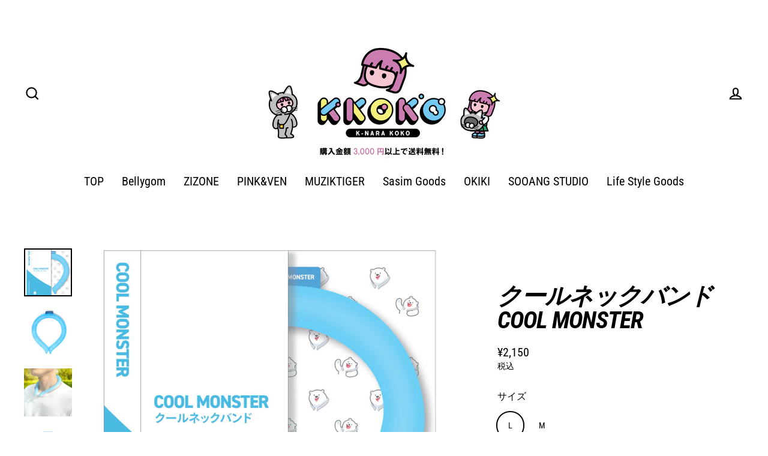

--- FILE ---
content_type: text/html; charset=utf-8
request_url: https://knarakoko.com/products/cool-monster
body_size: 21178
content:
<!doctype html>
<html class="no-js" lang="ja" dir="ltr">
<head>
  <meta charset="utf-8">
  <meta http-equiv="X-UA-Compatible" content="IE=edge">
  <meta name="viewport" content="width=device-width,initial-scale=1">
  <meta name="theme-color" content="#f7f7f7">
  <link rel="canonical" href="https://knarakoko.com/products/cool-monster">
  <link rel="preconnect" href="https://cdn.shopify.com">
  <link rel="preconnect" href="https://fonts.shopifycdn.com">
  <link rel="dns-prefetch" href="https://productreviews.shopifycdn.com">
  <link rel="dns-prefetch" href="https://ajax.googleapis.com">
  <link rel="dns-prefetch" href="https://maps.googleapis.com">
  <link rel="dns-prefetch" href="https://maps.gstatic.com">

  <!-- Google Tag Manager -->
<script>(function(w,d,s,l,i){w[l]=w[l]||[];w[l].push({'gtm.start':
new Date().getTime(),event:'gtm.js'});var f=d.getElementsByTagName(s)[0],
j=d.createElement(s),dl=l!='dataLayer'?'&l='+l:'';j.async=true;j.src=
'https://www.googletagmanager.com/gtm.js?id='+i+dl;f.parentNode.insertBefore(j,f);
})(window,document,'script','dataLayer','GTM-KDPFHNX');</script>
<!-- End Google Tag Manager --><link rel="shortcut icon" href="//knarakoko.com/cdn/shop/files/fabicon_new2_32x32.png?v=1673594852" type="image/png" /><title>クールネックバンド COOL MONSTER
&ndash; K-NARA KOKO
</title>
<meta name="description" content="首にかけるだけで冷んやりクール。表面は結露しないので、首元はさらさらのまま快適です。 【冷却持続時間】約90分～120分(体温36.5度で着用時) 【特徴】・本製品は温度環境によって自然に同まったり溶けたりを繰り返す素材を用いた裂品です。 ・水や他の物質より早く冷えて、冷たい状態を長く維持する事ができます。 ・人体に無害な素材(TPU)を用いることで、敏感肌にも使えます。※FITI試験研究院検査結果—抗菌99.9% ・使い捨てではなく、半永久的に繰り返しお使いいただけます。"><meta property="og:site_name" content="K-NARA KOKO">
  <meta property="og:url" content="https://knarakoko.com/products/cool-monster">
  <meta property="og:title" content="クールネックバンド COOL MONSTER">
  <meta property="og:type" content="product">
  <meta property="og:description" content="首にかけるだけで冷んやりクール。表面は結露しないので、首元はさらさらのまま快適です。 【冷却持続時間】約90分～120分(体温36.5度で着用時) 【特徴】・本製品は温度環境によって自然に同まったり溶けたりを繰り返す素材を用いた裂品です。 ・水や他の物質より早く冷えて、冷たい状態を長く維持する事ができます。 ・人体に無害な素材(TPU)を用いることで、敏感肌にも使えます。※FITI試験研究院検査結果—抗菌99.9% ・使い捨てではなく、半永久的に繰り返しお使いいただけます。"><meta property="og:image" content="http://knarakoko.com/cdn/shop/products/00_1200x1200.jpg?v=1682418232"><meta property="og:image" content="http://knarakoko.com/cdn/shop/products/9_29295acf-f952-4dde-8995-97b2df5f3182_1200x1200.jpg?v=1682418232"><meta property="og:image" content="http://knarakoko.com/cdn/shop/products/6_7687b8f2-e140-4152-83db-e600cdb2ae96_1200x1200.jpg?v=1682418232">
  <meta property="og:image:secure_url" content="https://knarakoko.com/cdn/shop/products/00_1200x1200.jpg?v=1682418232"><meta property="og:image:secure_url" content="https://knarakoko.com/cdn/shop/products/9_29295acf-f952-4dde-8995-97b2df5f3182_1200x1200.jpg?v=1682418232"><meta property="og:image:secure_url" content="https://knarakoko.com/cdn/shop/products/6_7687b8f2-e140-4152-83db-e600cdb2ae96_1200x1200.jpg?v=1682418232">
  <meta name="twitter:site" content="@">
  <meta name="twitter:card" content="summary_large_image">
  <meta name="twitter:title" content="クールネックバンド COOL MONSTER">
  <meta name="twitter:description" content="首にかけるだけで冷んやりクール。表面は結露しないので、首元はさらさらのまま快適です。 【冷却持続時間】約90分～120分(体温36.5度で着用時) 【特徴】・本製品は温度環境によって自然に同まったり溶けたりを繰り返す素材を用いた裂品です。 ・水や他の物質より早く冷えて、冷たい状態を長く維持する事ができます。 ・人体に無害な素材(TPU)を用いることで、敏感肌にも使えます。※FITI試験研究院検査結果—抗菌99.9% ・使い捨てではなく、半永久的に繰り返しお使いいただけます。">
<script>window.performance && window.performance.mark && window.performance.mark('shopify.content_for_header.start');</script><meta name="facebook-domain-verification" content="q86cl5ya7o5nxutexv5n4bprxxgw4l">
<meta name="google-site-verification" content="pLJB5zHWHiNqjILvMDVNpEjxQ-7smeNF1XqUzdECez4">
<meta id="shopify-digital-wallet" name="shopify-digital-wallet" content="/53231911070/digital_wallets/dialog">
<link rel="alternate" type="application/json+oembed" href="https://knarakoko.com/products/cool-monster.oembed">
<script async="async" src="/checkouts/internal/preloads.js?locale=ja-JP"></script>
<script id="shopify-features" type="application/json">{"accessToken":"d409797c3c322b0037f04509e12ba425","betas":["rich-media-storefront-analytics"],"domain":"knarakoko.com","predictiveSearch":false,"shopId":53231911070,"locale":"ja"}</script>
<script>var Shopify = Shopify || {};
Shopify.shop = "ldc-online-store.myshopify.com";
Shopify.locale = "ja";
Shopify.currency = {"active":"JPY","rate":"1.0"};
Shopify.country = "JP";
Shopify.theme = {"name":"Streamline更新（MAIN）","id":135650115742,"schema_name":"Streamline","schema_version":"4.1.2","theme_store_id":872,"role":"main"};
Shopify.theme.handle = "null";
Shopify.theme.style = {"id":null,"handle":null};
Shopify.cdnHost = "knarakoko.com/cdn";
Shopify.routes = Shopify.routes || {};
Shopify.routes.root = "/";</script>
<script type="module">!function(o){(o.Shopify=o.Shopify||{}).modules=!0}(window);</script>
<script>!function(o){function n(){var o=[];function n(){o.push(Array.prototype.slice.apply(arguments))}return n.q=o,n}var t=o.Shopify=o.Shopify||{};t.loadFeatures=n(),t.autoloadFeatures=n()}(window);</script>
<script id="shop-js-analytics" type="application/json">{"pageType":"product"}</script>
<script defer="defer" async type="module" src="//knarakoko.com/cdn/shopifycloud/shop-js/modules/v2/client.init-shop-cart-sync_0MstufBG.ja.esm.js"></script>
<script defer="defer" async type="module" src="//knarakoko.com/cdn/shopifycloud/shop-js/modules/v2/chunk.common_jll-23Z1.esm.js"></script>
<script defer="defer" async type="module" src="//knarakoko.com/cdn/shopifycloud/shop-js/modules/v2/chunk.modal_HXih6-AF.esm.js"></script>
<script type="module">
  await import("//knarakoko.com/cdn/shopifycloud/shop-js/modules/v2/client.init-shop-cart-sync_0MstufBG.ja.esm.js");
await import("//knarakoko.com/cdn/shopifycloud/shop-js/modules/v2/chunk.common_jll-23Z1.esm.js");
await import("//knarakoko.com/cdn/shopifycloud/shop-js/modules/v2/chunk.modal_HXih6-AF.esm.js");

  window.Shopify.SignInWithShop?.initShopCartSync?.({"fedCMEnabled":true,"windoidEnabled":true});

</script>
<script>(function() {
  var isLoaded = false;
  function asyncLoad() {
    if (isLoaded) return;
    isLoaded = true;
    var urls = ["https:\/\/api.adsist.ai\/shopify\/tags\/Facebook\/609ba256355bad014b1154ab\/search?pixelId=486530509430659\u0026nonce=fz1ttDLk\u0026shop=ldc-online-store.myshopify.com","https:\/\/api.adsist.ai\/shopify\/tags\/Yahoo\/609ba256355bad014b1154ab\/search?tagId=ZJ34X1DB4G\u0026shop=ldc-online-store.myshopify.com","https:\/\/d1qnl12h46g6qu.cloudfront.net\/ldc-online-store.myshopify.com.js?shop=ldc-online-store.myshopify.com","https:\/\/ngc-note-field-app.com\/js\/check_history.js?shop=ldc-online-store.myshopify.com"];
    for (var i = 0; i < urls.length; i++) {
      var s = document.createElement('script');
      s.type = 'text/javascript';
      s.async = true;
      s.src = urls[i];
      var x = document.getElementsByTagName('script')[0];
      x.parentNode.insertBefore(s, x);
    }
  };
  if(window.attachEvent) {
    window.attachEvent('onload', asyncLoad);
  } else {
    window.addEventListener('load', asyncLoad, false);
  }
})();</script>
<script id="__st">var __st={"a":53231911070,"offset":32400,"reqid":"c60f0898-8159-414b-97d0-2496cbe57d7d-1769251643","pageurl":"knarakoko.com\/products\/cool-monster","u":"14c481cf1ec5","p":"product","rtyp":"product","rid":7175492337822};</script>
<script>window.ShopifyPaypalV4VisibilityTracking = true;</script>
<script id="captcha-bootstrap">!function(){'use strict';const t='contact',e='account',n='new_comment',o=[[t,t],['blogs',n],['comments',n],[t,'customer']],c=[[e,'customer_login'],[e,'guest_login'],[e,'recover_customer_password'],[e,'create_customer']],r=t=>t.map((([t,e])=>`form[action*='/${t}']:not([data-nocaptcha='true']) input[name='form_type'][value='${e}']`)).join(','),a=t=>()=>t?[...document.querySelectorAll(t)].map((t=>t.form)):[];function s(){const t=[...o],e=r(t);return a(e)}const i='password',u='form_key',d=['recaptcha-v3-token','g-recaptcha-response','h-captcha-response',i],f=()=>{try{return window.sessionStorage}catch{return}},m='__shopify_v',_=t=>t.elements[u];function p(t,e,n=!1){try{const o=window.sessionStorage,c=JSON.parse(o.getItem(e)),{data:r}=function(t){const{data:e,action:n}=t;return t[m]||n?{data:e,action:n}:{data:t,action:n}}(c);for(const[e,n]of Object.entries(r))t.elements[e]&&(t.elements[e].value=n);n&&o.removeItem(e)}catch(o){console.error('form repopulation failed',{error:o})}}const l='form_type',E='cptcha';function T(t){t.dataset[E]=!0}const w=window,h=w.document,L='Shopify',v='ce_forms',y='captcha';let A=!1;((t,e)=>{const n=(g='f06e6c50-85a8-45c8-87d0-21a2b65856fe',I='https://cdn.shopify.com/shopifycloud/storefront-forms-hcaptcha/ce_storefront_forms_captcha_hcaptcha.v1.5.2.iife.js',D={infoText:'hCaptchaによる保護',privacyText:'プライバシー',termsText:'利用規約'},(t,e,n)=>{const o=w[L][v],c=o.bindForm;if(c)return c(t,g,e,D).then(n);var r;o.q.push([[t,g,e,D],n]),r=I,A||(h.body.append(Object.assign(h.createElement('script'),{id:'captcha-provider',async:!0,src:r})),A=!0)});var g,I,D;w[L]=w[L]||{},w[L][v]=w[L][v]||{},w[L][v].q=[],w[L][y]=w[L][y]||{},w[L][y].protect=function(t,e){n(t,void 0,e),T(t)},Object.freeze(w[L][y]),function(t,e,n,w,h,L){const[v,y,A,g]=function(t,e,n){const i=e?o:[],u=t?c:[],d=[...i,...u],f=r(d),m=r(i),_=r(d.filter((([t,e])=>n.includes(e))));return[a(f),a(m),a(_),s()]}(w,h,L),I=t=>{const e=t.target;return e instanceof HTMLFormElement?e:e&&e.form},D=t=>v().includes(t);t.addEventListener('submit',(t=>{const e=I(t);if(!e)return;const n=D(e)&&!e.dataset.hcaptchaBound&&!e.dataset.recaptchaBound,o=_(e),c=g().includes(e)&&(!o||!o.value);(n||c)&&t.preventDefault(),c&&!n&&(function(t){try{if(!f())return;!function(t){const e=f();if(!e)return;const n=_(t);if(!n)return;const o=n.value;o&&e.removeItem(o)}(t);const e=Array.from(Array(32),(()=>Math.random().toString(36)[2])).join('');!function(t,e){_(t)||t.append(Object.assign(document.createElement('input'),{type:'hidden',name:u})),t.elements[u].value=e}(t,e),function(t,e){const n=f();if(!n)return;const o=[...t.querySelectorAll(`input[type='${i}']`)].map((({name:t})=>t)),c=[...d,...o],r={};for(const[a,s]of new FormData(t).entries())c.includes(a)||(r[a]=s);n.setItem(e,JSON.stringify({[m]:1,action:t.action,data:r}))}(t,e)}catch(e){console.error('failed to persist form',e)}}(e),e.submit())}));const S=(t,e)=>{t&&!t.dataset[E]&&(n(t,e.some((e=>e===t))),T(t))};for(const o of['focusin','change'])t.addEventListener(o,(t=>{const e=I(t);D(e)&&S(e,y())}));const B=e.get('form_key'),M=e.get(l),P=B&&M;t.addEventListener('DOMContentLoaded',(()=>{const t=y();if(P)for(const e of t)e.elements[l].value===M&&p(e,B);[...new Set([...A(),...v().filter((t=>'true'===t.dataset.shopifyCaptcha))])].forEach((e=>S(e,t)))}))}(h,new URLSearchParams(w.location.search),n,t,e,['guest_login'])})(!0,!0)}();</script>
<script integrity="sha256-4kQ18oKyAcykRKYeNunJcIwy7WH5gtpwJnB7kiuLZ1E=" data-source-attribution="shopify.loadfeatures" defer="defer" src="//knarakoko.com/cdn/shopifycloud/storefront/assets/storefront/load_feature-a0a9edcb.js" crossorigin="anonymous"></script>
<script data-source-attribution="shopify.dynamic_checkout.dynamic.init">var Shopify=Shopify||{};Shopify.PaymentButton=Shopify.PaymentButton||{isStorefrontPortableWallets:!0,init:function(){window.Shopify.PaymentButton.init=function(){};var t=document.createElement("script");t.src="https://knarakoko.com/cdn/shopifycloud/portable-wallets/latest/portable-wallets.ja.js",t.type="module",document.head.appendChild(t)}};
</script>
<script data-source-attribution="shopify.dynamic_checkout.buyer_consent">
  function portableWalletsHideBuyerConsent(e){var t=document.getElementById("shopify-buyer-consent"),n=document.getElementById("shopify-subscription-policy-button");t&&n&&(t.classList.add("hidden"),t.setAttribute("aria-hidden","true"),n.removeEventListener("click",e))}function portableWalletsShowBuyerConsent(e){var t=document.getElementById("shopify-buyer-consent"),n=document.getElementById("shopify-subscription-policy-button");t&&n&&(t.classList.remove("hidden"),t.removeAttribute("aria-hidden"),n.addEventListener("click",e))}window.Shopify?.PaymentButton&&(window.Shopify.PaymentButton.hideBuyerConsent=portableWalletsHideBuyerConsent,window.Shopify.PaymentButton.showBuyerConsent=portableWalletsShowBuyerConsent);
</script>
<script>
  function portableWalletsCleanup(e){e&&e.src&&console.error("Failed to load portable wallets script "+e.src);var t=document.querySelectorAll("shopify-accelerated-checkout .shopify-payment-button__skeleton, shopify-accelerated-checkout-cart .wallet-cart-button__skeleton"),e=document.getElementById("shopify-buyer-consent");for(let e=0;e<t.length;e++)t[e].remove();e&&e.remove()}function portableWalletsNotLoadedAsModule(e){e instanceof ErrorEvent&&"string"==typeof e.message&&e.message.includes("import.meta")&&"string"==typeof e.filename&&e.filename.includes("portable-wallets")&&(window.removeEventListener("error",portableWalletsNotLoadedAsModule),window.Shopify.PaymentButton.failedToLoad=e,"loading"===document.readyState?document.addEventListener("DOMContentLoaded",window.Shopify.PaymentButton.init):window.Shopify.PaymentButton.init())}window.addEventListener("error",portableWalletsNotLoadedAsModule);
</script>

<script type="module" src="https://knarakoko.com/cdn/shopifycloud/portable-wallets/latest/portable-wallets.ja.js" onError="portableWalletsCleanup(this)" crossorigin="anonymous"></script>
<script nomodule>
  document.addEventListener("DOMContentLoaded", portableWalletsCleanup);
</script>

<link id="shopify-accelerated-checkout-styles" rel="stylesheet" media="screen" href="https://knarakoko.com/cdn/shopifycloud/portable-wallets/latest/accelerated-checkout-backwards-compat.css" crossorigin="anonymous">
<style id="shopify-accelerated-checkout-cart">
        #shopify-buyer-consent {
  margin-top: 1em;
  display: inline-block;
  width: 100%;
}

#shopify-buyer-consent.hidden {
  display: none;
}

#shopify-subscription-policy-button {
  background: none;
  border: none;
  padding: 0;
  text-decoration: underline;
  font-size: inherit;
  cursor: pointer;
}

#shopify-subscription-policy-button::before {
  box-shadow: none;
}

      </style>

<script>window.performance && window.performance.mark && window.performance.mark('shopify.content_for_header.end');</script>

  <script>
    var theme = {
      stylesheet: "//knarakoko.com/cdn/shop/t/18/assets/theme.css?v=72903682645873811921707118319",
      template: "product",
      routes: {
        home: "/",
        cart: "/cart.js",
        cartPage: "/cart",
        cartAdd: "/cart/add.js",
        cartChange: "/cart/change.js"
      },
      strings: {
        addToCart: "カートに追加",
        soldOut: "Sold Out",
        unavailable: "使用不可",
        regularPrice: "通常価格",
        salePrice: "販売価格",
        inStockLabel: "在庫あり、出荷準備完了",
        stockLabel: "在庫不足 - [count] 個残っています",
        willNotShipUntil: "出荷準備完了 [date]",
        willBeInStockAfter: "再入荷 [date]",
        waitingForStock: "Inventory on the way",
        cartItems: "[count] アイテム",
        cartConfirmDelete: "このアイテムを削除しますか?",
        cartTermsConfirmation: "お会計するには、販売条件に同意する必要があります。"
      },
      settings: {
        dynamicVariantsEnable: true,
        cartType: "sticky",
        isCustomerTemplate: false,
        moneyFormat: "¥{{amount_no_decimals}}",
        quickView: false,
        hoverProductGrid: false,
        themeName: 'Streamline',
        themeVersion: "4.1.2"
      }
    };

    document.documentElement.className = document.documentElement.className.replace('no-js', 'js');
  </script><style data-shopify>:root {
    --typeHeaderPrimary: "Roboto Condensed";
    --typeHeaderFallback: sans-serif;
    --typeHeaderSize: 40px;
    --typeHeaderStyle: italic;
    --typeHeaderWeight: 700;
    --typeHeaderLineHeight: 1;
    --typeHeaderSpacing: -0.025em;

    --typeBasePrimary:"Roboto Condensed";
    --typeBaseFallback:sans-serif;
    --typeBaseSize: 16px;
    --typeBaseWeight: 400;
    --typeBaseStyle: normal;
    --typeBaseSpacing: 0.0em;
    --typeBaseLineHeight: 1.4;

    
      --buttonRadius: 35px;
    

    --iconWeight: 5px;
    --iconLinecaps: miter;
  }

  

  .hero {
    background-image: linear-gradient(100deg, #000000 40%, #212121 63%, #000000 79%);
  }

  .placeholder-content,
  .image-wrap,
  .skrim__link,
  .pswp__img--placeholder {
    background-image: linear-gradient(100deg, #ffffff 40%, #f7f7f7 63%, #ffffff 79%);
  }</style><style>
  @font-face {
  font-family: "Roboto Condensed";
  font-weight: 700;
  font-style: italic;
  font-display: swap;
  src: url("//knarakoko.com/cdn/fonts/roboto_condensed/robotocondensed_i7.bed9f3a01efda68cdff8b63e6195c957a0da68cb.woff2") format("woff2"),
       url("//knarakoko.com/cdn/fonts/roboto_condensed/robotocondensed_i7.9ca5759a0bcf75a82b270218eab4c83ec254abf8.woff") format("woff");
}

  @font-face {
  font-family: "Roboto Condensed";
  font-weight: 400;
  font-style: normal;
  font-display: swap;
  src: url("//knarakoko.com/cdn/fonts/roboto_condensed/robotocondensed_n4.01812de96ca5a5e9d19bef3ca9cc80dd1bf6c8b8.woff2") format("woff2"),
       url("//knarakoko.com/cdn/fonts/roboto_condensed/robotocondensed_n4.3930e6ddba458dc3cb725a82a2668eac3c63c104.woff") format("woff");
}


  @font-face {
  font-family: "Roboto Condensed";
  font-weight: 700;
  font-style: normal;
  font-display: swap;
  src: url("//knarakoko.com/cdn/fonts/roboto_condensed/robotocondensed_n7.0c73a613503672be244d2f29ab6ddd3fc3cc69ae.woff2") format("woff2"),
       url("//knarakoko.com/cdn/fonts/roboto_condensed/robotocondensed_n7.ef6ece86ba55f49c27c4904a493c283a40f3a66e.woff") format("woff");
}

  @font-face {
  font-family: "Roboto Condensed";
  font-weight: 400;
  font-style: italic;
  font-display: swap;
  src: url("//knarakoko.com/cdn/fonts/roboto_condensed/robotocondensed_i4.05c7f163ad2c00a3c4257606d1227691aff9070b.woff2") format("woff2"),
       url("//knarakoko.com/cdn/fonts/roboto_condensed/robotocondensed_i4.04d9d87e0a45b49fc67a5b9eb5059e1540f5cda3.woff") format("woff");
}

  @font-face {
  font-family: "Roboto Condensed";
  font-weight: 700;
  font-style: italic;
  font-display: swap;
  src: url("//knarakoko.com/cdn/fonts/roboto_condensed/robotocondensed_i7.bed9f3a01efda68cdff8b63e6195c957a0da68cb.woff2") format("woff2"),
       url("//knarakoko.com/cdn/fonts/roboto_condensed/robotocondensed_i7.9ca5759a0bcf75a82b270218eab4c83ec254abf8.woff") format("woff");
}


  body,
  input,
  textarea,
  button,
  select {
    -webkit-font-smoothing: antialiased;
    -webkit-text-size-adjust: 100%;
    text-rendering: optimizeSpeed;
    font-family: var(--typeBasePrimary), var(--typeBaseFallback);
    font-size: calc(var(--typeBaseSize) * 0.85);
    font-weight: var(--typeBaseWeight);
    font-style: var(--typeBaseStyle);
    letter-spacing: var(--typeBaseSpacing);
    line-height: var(--typeBaseLineHeight);
  }

  @media only screen and (min-width: 769px) {
    body,
    input,
    textarea,
    button,
    select {
      font-size: var(--typeBaseSize);
    }
  }

  .page-container,
  .overscroll-loader {
    display: none;
  }

  h1, .h1,
  h3, .h3,
  h4, .h4,
  h5, .h5,
  h6, .h6,
  .section-header__title,
  .spr-header-title.spr-header-title {
    font-family: var(--typeHeaderPrimary), var(--typeHeaderFallback);
    font-weight: var(--typeHeaderWeight);
    font-style: italic;
    letter-spacing: var(--typeHeaderSpacing);
    line-height: var(--typeHeaderLineHeight);
    word-break: break-word;

    
      text-transform: uppercase;
    
  }

  h2, .h2 {
    font-family: var(--typeBasePrimary), var(--typeBaseFallback);
    font-weight: var(--typeBaseWeight);
    letter-spacing: var(--typeBaseSpacing);
    line-height: var(--typeBaseLineHeight);
  }

  
  @keyframes pulse-fade {
    0% {
      opacity: 0;
    }
    50% {
      opacity: 1;
    }
    100% {
      opacity: 0;
    }
  }

  .splash-screen {
    box-sizing: border-box;
    display: flex;
    position: fixed;
    left: 0;
    top: 0;
    right: 0;
    bottom: 0;
    align-items: center;
    justify-content: center;
    z-index: 10001;
    background-color: #ffffff;
  }

  .splash-screen__loader {
    max-width: 170px;
  }

  @media only screen and (min-width: 769px) {
    .splash-screen__loader {
      max-width: 220px;
    }
  }

  .splash-screen img {
    display: block;
    max-width: 100%;
    border: 0 none;
    animation: pulse-fade 0.4s infinite linear;
  }

  .loader-text {
    letter-spacing: 0.2em;
    font-size: 1.5em;
    text-transform: uppercase;
    animation: pulse-fade 0.4s infinite linear;
  }

  .loader-logo {
    display: none;
    position: fixed;
    left: 0;
    top: 0;
    right: 0;
    bottom: 0;
    align-items: center;
    justify-content: center;
    background-color: #ffffff;
    z-index: 6000;
  }

  .loader-logo__img {
    display: block;
  }

  .transition-body {
    opacity: 0;
  }

  .btn--loading span:after {
    content: "Loading";
  }
</style>

<link title="theme" rel="preload" href="//knarakoko.com/cdn/shop/t/18/assets/theme.css?v=72903682645873811921707118319" as="style">
<noscript><link rel="stylesheet" href="//knarakoko.com/cdn/shop/t/18/assets/theme.css?v=72903682645873811921707118319"></noscript>

<script>
/*! loadCSS. [c]2017 Filament Group, Inc. MIT License */
!function(a){"use strict";var b=function(b,c,d){function e(a){return h.body?a():void setTimeout(function(){e(a)})}function f(){i.addEventListener&&i.removeEventListener("load",f);if(!Shopify.designMode)i.media=d||"all"}var g,h=a.document,i=h.createElement("link");if(c)g=c;else{var j=(h.body||h.getElementsByTagName("head")[0]).childNodes;g=j[j.length-1]}var k=h.styleSheets;i.rel="stylesheet",i.href=b,i.media=Shopify.designMode?d||"all":"only x",e(function(){g.parentNode.insertBefore(i,c?g:g.nextSibling)});var l=function(a){for(var b=i.href,c=k.length;c--;)if(k[c].href===b)return a();setTimeout(function(){l(a)})};return i.addEventListener&&i.addEventListener("load",f),i.onloadcssdefined=l,l(f),i};"undefined"!=typeof exports?exports.loadCSS=b:a.loadCSS=b}("undefined"!=typeof global?global:this);
/*! onloadCSS. (onload callback for loadCSS) [c]2017 Filament Group, Inc. MIT License */
function onloadCSS(a,b){function c(){!d&&b&&(d=!0,b.call(a))}var d;a.addEventListener&&a.addEventListener("load",c),a.attachEvent&&a.attachEvent("onload",c),"isApplicationInstalled"in navigator&&"onloadcssdefined"in a&&a.onloadcssdefined(c)}

// Insert our stylesheet before our preload <link> tag
var preload = document.querySelector('link[href="//knarakoko.com/cdn/shop/t/18/assets/theme.css?v=72903682645873811921707118319"]');
var stylesheet = loadCSS('//knarakoko.com/cdn/shop/t/18/assets/theme.css?v=72903682645873811921707118319', preload);
// Create a property to easily detect if the stylesheet is done loading
onloadCSS(stylesheet, function() { stylesheet.loaded = true; });
</script>
<script src="//knarakoko.com/cdn/shop/t/18/assets/vendor-v5.js" defer="defer"></script><script src="//knarakoko.com/cdn/shop/t/18/assets/theme.min.js?v=29943515703126416531707101215" defer="defer"></script><!-- Google Tag Manager -->
<script>(function(w,d,s,l,i){w[l]=w[l]||[];w[l].push({'gtm.start':
new Date().getTime(),event:'gtm.js'});var f=d.getElementsByTagName(s)[0],
j=d.createElement(s),dl=l!='dataLayer'?'&l='+l:'';j.async=true;j.src=
'https://www.googletagmanager.com/gtm.js?id='+i+dl;f.parentNode.insertBefore(j,f);
})(window,document,'script','dataLayer','GTM-KD3W9XQ');</script>
<!-- End Google Tag Manager -->

  
<link href="https://monorail-edge.shopifysvc.com" rel="dns-prefetch">
<script>(function(){if ("sendBeacon" in navigator && "performance" in window) {try {var session_token_from_headers = performance.getEntriesByType('navigation')[0].serverTiming.find(x => x.name == '_s').description;} catch {var session_token_from_headers = undefined;}var session_cookie_matches = document.cookie.match(/_shopify_s=([^;]*)/);var session_token_from_cookie = session_cookie_matches && session_cookie_matches.length === 2 ? session_cookie_matches[1] : "";var session_token = session_token_from_headers || session_token_from_cookie || "";function handle_abandonment_event(e) {var entries = performance.getEntries().filter(function(entry) {return /monorail-edge.shopifysvc.com/.test(entry.name);});if (!window.abandonment_tracked && entries.length === 0) {window.abandonment_tracked = true;var currentMs = Date.now();var navigation_start = performance.timing.navigationStart;var payload = {shop_id: 53231911070,url: window.location.href,navigation_start,duration: currentMs - navigation_start,session_token,page_type: "product"};window.navigator.sendBeacon("https://monorail-edge.shopifysvc.com/v1/produce", JSON.stringify({schema_id: "online_store_buyer_site_abandonment/1.1",payload: payload,metadata: {event_created_at_ms: currentMs,event_sent_at_ms: currentMs}}));}}window.addEventListener('pagehide', handle_abandonment_event);}}());</script>
<script id="web-pixels-manager-setup">(function e(e,d,r,n,o){if(void 0===o&&(o={}),!Boolean(null===(a=null===(i=window.Shopify)||void 0===i?void 0:i.analytics)||void 0===a?void 0:a.replayQueue)){var i,a;window.Shopify=window.Shopify||{};var t=window.Shopify;t.analytics=t.analytics||{};var s=t.analytics;s.replayQueue=[],s.publish=function(e,d,r){return s.replayQueue.push([e,d,r]),!0};try{self.performance.mark("wpm:start")}catch(e){}var l=function(){var e={modern:/Edge?\/(1{2}[4-9]|1[2-9]\d|[2-9]\d{2}|\d{4,})\.\d+(\.\d+|)|Firefox\/(1{2}[4-9]|1[2-9]\d|[2-9]\d{2}|\d{4,})\.\d+(\.\d+|)|Chrom(ium|e)\/(9{2}|\d{3,})\.\d+(\.\d+|)|(Maci|X1{2}).+ Version\/(15\.\d+|(1[6-9]|[2-9]\d|\d{3,})\.\d+)([,.]\d+|)( \(\w+\)|)( Mobile\/\w+|) Safari\/|Chrome.+OPR\/(9{2}|\d{3,})\.\d+\.\d+|(CPU[ +]OS|iPhone[ +]OS|CPU[ +]iPhone|CPU IPhone OS|CPU iPad OS)[ +]+(15[._]\d+|(1[6-9]|[2-9]\d|\d{3,})[._]\d+)([._]\d+|)|Android:?[ /-](13[3-9]|1[4-9]\d|[2-9]\d{2}|\d{4,})(\.\d+|)(\.\d+|)|Android.+Firefox\/(13[5-9]|1[4-9]\d|[2-9]\d{2}|\d{4,})\.\d+(\.\d+|)|Android.+Chrom(ium|e)\/(13[3-9]|1[4-9]\d|[2-9]\d{2}|\d{4,})\.\d+(\.\d+|)|SamsungBrowser\/([2-9]\d|\d{3,})\.\d+/,legacy:/Edge?\/(1[6-9]|[2-9]\d|\d{3,})\.\d+(\.\d+|)|Firefox\/(5[4-9]|[6-9]\d|\d{3,})\.\d+(\.\d+|)|Chrom(ium|e)\/(5[1-9]|[6-9]\d|\d{3,})\.\d+(\.\d+|)([\d.]+$|.*Safari\/(?![\d.]+ Edge\/[\d.]+$))|(Maci|X1{2}).+ Version\/(10\.\d+|(1[1-9]|[2-9]\d|\d{3,})\.\d+)([,.]\d+|)( \(\w+\)|)( Mobile\/\w+|) Safari\/|Chrome.+OPR\/(3[89]|[4-9]\d|\d{3,})\.\d+\.\d+|(CPU[ +]OS|iPhone[ +]OS|CPU[ +]iPhone|CPU IPhone OS|CPU iPad OS)[ +]+(10[._]\d+|(1[1-9]|[2-9]\d|\d{3,})[._]\d+)([._]\d+|)|Android:?[ /-](13[3-9]|1[4-9]\d|[2-9]\d{2}|\d{4,})(\.\d+|)(\.\d+|)|Mobile Safari.+OPR\/([89]\d|\d{3,})\.\d+\.\d+|Android.+Firefox\/(13[5-9]|1[4-9]\d|[2-9]\d{2}|\d{4,})\.\d+(\.\d+|)|Android.+Chrom(ium|e)\/(13[3-9]|1[4-9]\d|[2-9]\d{2}|\d{4,})\.\d+(\.\d+|)|Android.+(UC? ?Browser|UCWEB|U3)[ /]?(15\.([5-9]|\d{2,})|(1[6-9]|[2-9]\d|\d{3,})\.\d+)\.\d+|SamsungBrowser\/(5\.\d+|([6-9]|\d{2,})\.\d+)|Android.+MQ{2}Browser\/(14(\.(9|\d{2,})|)|(1[5-9]|[2-9]\d|\d{3,})(\.\d+|))(\.\d+|)|K[Aa][Ii]OS\/(3\.\d+|([4-9]|\d{2,})\.\d+)(\.\d+|)/},d=e.modern,r=e.legacy,n=navigator.userAgent;return n.match(d)?"modern":n.match(r)?"legacy":"unknown"}(),u="modern"===l?"modern":"legacy",c=(null!=n?n:{modern:"",legacy:""})[u],f=function(e){return[e.baseUrl,"/wpm","/b",e.hashVersion,"modern"===e.buildTarget?"m":"l",".js"].join("")}({baseUrl:d,hashVersion:r,buildTarget:u}),m=function(e){var d=e.version,r=e.bundleTarget,n=e.surface,o=e.pageUrl,i=e.monorailEndpoint;return{emit:function(e){var a=e.status,t=e.errorMsg,s=(new Date).getTime(),l=JSON.stringify({metadata:{event_sent_at_ms:s},events:[{schema_id:"web_pixels_manager_load/3.1",payload:{version:d,bundle_target:r,page_url:o,status:a,surface:n,error_msg:t},metadata:{event_created_at_ms:s}}]});if(!i)return console&&console.warn&&console.warn("[Web Pixels Manager] No Monorail endpoint provided, skipping logging."),!1;try{return self.navigator.sendBeacon.bind(self.navigator)(i,l)}catch(e){}var u=new XMLHttpRequest;try{return u.open("POST",i,!0),u.setRequestHeader("Content-Type","text/plain"),u.send(l),!0}catch(e){return console&&console.warn&&console.warn("[Web Pixels Manager] Got an unhandled error while logging to Monorail."),!1}}}}({version:r,bundleTarget:l,surface:e.surface,pageUrl:self.location.href,monorailEndpoint:e.monorailEndpoint});try{o.browserTarget=l,function(e){var d=e.src,r=e.async,n=void 0===r||r,o=e.onload,i=e.onerror,a=e.sri,t=e.scriptDataAttributes,s=void 0===t?{}:t,l=document.createElement("script"),u=document.querySelector("head"),c=document.querySelector("body");if(l.async=n,l.src=d,a&&(l.integrity=a,l.crossOrigin="anonymous"),s)for(var f in s)if(Object.prototype.hasOwnProperty.call(s,f))try{l.dataset[f]=s[f]}catch(e){}if(o&&l.addEventListener("load",o),i&&l.addEventListener("error",i),u)u.appendChild(l);else{if(!c)throw new Error("Did not find a head or body element to append the script");c.appendChild(l)}}({src:f,async:!0,onload:function(){if(!function(){var e,d;return Boolean(null===(d=null===(e=window.Shopify)||void 0===e?void 0:e.analytics)||void 0===d?void 0:d.initialized)}()){var d=window.webPixelsManager.init(e)||void 0;if(d){var r=window.Shopify.analytics;r.replayQueue.forEach((function(e){var r=e[0],n=e[1],o=e[2];d.publishCustomEvent(r,n,o)})),r.replayQueue=[],r.publish=d.publishCustomEvent,r.visitor=d.visitor,r.initialized=!0}}},onerror:function(){return m.emit({status:"failed",errorMsg:"".concat(f," has failed to load")})},sri:function(e){var d=/^sha384-[A-Za-z0-9+/=]+$/;return"string"==typeof e&&d.test(e)}(c)?c:"",scriptDataAttributes:o}),m.emit({status:"loading"})}catch(e){m.emit({status:"failed",errorMsg:(null==e?void 0:e.message)||"Unknown error"})}}})({shopId: 53231911070,storefrontBaseUrl: "https://knarakoko.com",extensionsBaseUrl: "https://extensions.shopifycdn.com/cdn/shopifycloud/web-pixels-manager",monorailEndpoint: "https://monorail-edge.shopifysvc.com/unstable/produce_batch",surface: "storefront-renderer",enabledBetaFlags: ["2dca8a86"],webPixelsConfigList: [{"id":"556466334","configuration":"{\"config\":\"{\\\"pixel_id\\\":\\\"G-15MLPFXKG2\\\",\\\"target_country\\\":\\\"JP\\\",\\\"gtag_events\\\":[{\\\"type\\\":\\\"search\\\",\\\"action_label\\\":[\\\"G-15MLPFXKG2\\\",\\\"AW-11087407013\\\/xVZICKi-lIwYEKXP8aYp\\\"]},{\\\"type\\\":\\\"begin_checkout\\\",\\\"action_label\\\":[\\\"G-15MLPFXKG2\\\",\\\"AW-11087407013\\\/5dmBCJXAlIwYEKXP8aYp\\\"]},{\\\"type\\\":\\\"view_item\\\",\\\"action_label\\\":[\\\"G-15MLPFXKG2\\\",\\\"AW-11087407013\\\/ved8CKW-lIwYEKXP8aYp\\\",\\\"MC-JZ12DZV1H4\\\"]},{\\\"type\\\":\\\"purchase\\\",\\\"action_label\\\":[\\\"G-15MLPFXKG2\\\",\\\"AW-11087407013\\\/6oqcCLuTl6wYEKXP8aYp\\\",\\\"MC-JZ12DZV1H4\\\"]},{\\\"type\\\":\\\"page_view\\\",\\\"action_label\\\":[\\\"G-15MLPFXKG2\\\",\\\"AW-11087407013\\\/PRlKCKK-lIwYEKXP8aYp\\\",\\\"MC-JZ12DZV1H4\\\"]},{\\\"type\\\":\\\"add_payment_info\\\",\\\"action_label\\\":[\\\"G-15MLPFXKG2\\\",\\\"AW-11087407013\\\/JF8UCJjAlIwYEKXP8aYp\\\"]},{\\\"type\\\":\\\"add_to_cart\\\",\\\"action_label\\\":[\\\"G-15MLPFXKG2\\\",\\\"AW-11087407013\\\/qsDICJLAlIwYEKXP8aYp\\\"]}],\\\"enable_monitoring_mode\\\":false}\"}","eventPayloadVersion":"v1","runtimeContext":"OPEN","scriptVersion":"b2a88bafab3e21179ed38636efcd8a93","type":"APP","apiClientId":1780363,"privacyPurposes":[],"dataSharingAdjustments":{"protectedCustomerApprovalScopes":["read_customer_address","read_customer_email","read_customer_name","read_customer_personal_data","read_customer_phone"]}},{"id":"291995806","configuration":"{\"pixel_id\":\"480459470711724\",\"pixel_type\":\"facebook_pixel\",\"metaapp_system_user_token\":\"-\"}","eventPayloadVersion":"v1","runtimeContext":"OPEN","scriptVersion":"ca16bc87fe92b6042fbaa3acc2fbdaa6","type":"APP","apiClientId":2329312,"privacyPurposes":["ANALYTICS","MARKETING","SALE_OF_DATA"],"dataSharingAdjustments":{"protectedCustomerApprovalScopes":["read_customer_address","read_customer_email","read_customer_name","read_customer_personal_data","read_customer_phone"]}},{"id":"106791070","eventPayloadVersion":"v1","runtimeContext":"LAX","scriptVersion":"1","type":"CUSTOM","privacyPurposes":["ANALYTICS"],"name":"Google Analytics tag (migrated)"},{"id":"shopify-app-pixel","configuration":"{}","eventPayloadVersion":"v1","runtimeContext":"STRICT","scriptVersion":"0450","apiClientId":"shopify-pixel","type":"APP","privacyPurposes":["ANALYTICS","MARKETING"]},{"id":"shopify-custom-pixel","eventPayloadVersion":"v1","runtimeContext":"LAX","scriptVersion":"0450","apiClientId":"shopify-pixel","type":"CUSTOM","privacyPurposes":["ANALYTICS","MARKETING"]}],isMerchantRequest: false,initData: {"shop":{"name":"K-NARA KOKO","paymentSettings":{"currencyCode":"JPY"},"myshopifyDomain":"ldc-online-store.myshopify.com","countryCode":"JP","storefrontUrl":"https:\/\/knarakoko.com"},"customer":null,"cart":null,"checkout":null,"productVariants":[{"price":{"amount":2150.0,"currencyCode":"JPY"},"product":{"title":"クールネックバンド COOL MONSTER","vendor":"LDC ONLINE STORE","id":"7175492337822","untranslatedTitle":"クールネックバンド COOL MONSTER","url":"\/products\/cool-monster","type":""},"id":"41563873214622","image":{"src":"\/\/knarakoko.com\/cdn\/shop\/products\/00.jpg?v=1682418232"},"sku":"LCNB-210001","title":"L","untranslatedTitle":"L"},{"price":{"amount":2150.0,"currencyCode":"JPY"},"product":{"title":"クールネックバンド COOL MONSTER","vendor":"LDC ONLINE STORE","id":"7175492337822","untranslatedTitle":"クールネックバンド COOL MONSTER","url":"\/products\/cool-monster","type":""},"id":"41563873247390","image":{"src":"\/\/knarakoko.com\/cdn\/shop\/products\/00.jpg?v=1682418232"},"sku":"LCNB-210002","title":"M","untranslatedTitle":"M"}],"purchasingCompany":null},},"https://knarakoko.com/cdn","fcfee988w5aeb613cpc8e4bc33m6693e112",{"modern":"","legacy":""},{"shopId":"53231911070","storefrontBaseUrl":"https:\/\/knarakoko.com","extensionBaseUrl":"https:\/\/extensions.shopifycdn.com\/cdn\/shopifycloud\/web-pixels-manager","surface":"storefront-renderer","enabledBetaFlags":"[\"2dca8a86\"]","isMerchantRequest":"false","hashVersion":"fcfee988w5aeb613cpc8e4bc33m6693e112","publish":"custom","events":"[[\"page_viewed\",{}],[\"product_viewed\",{\"productVariant\":{\"price\":{\"amount\":2150.0,\"currencyCode\":\"JPY\"},\"product\":{\"title\":\"クールネックバンド COOL MONSTER\",\"vendor\":\"LDC ONLINE STORE\",\"id\":\"7175492337822\",\"untranslatedTitle\":\"クールネックバンド COOL MONSTER\",\"url\":\"\/products\/cool-monster\",\"type\":\"\"},\"id\":\"41563873214622\",\"image\":{\"src\":\"\/\/knarakoko.com\/cdn\/shop\/products\/00.jpg?v=1682418232\"},\"sku\":\"LCNB-210001\",\"title\":\"L\",\"untranslatedTitle\":\"L\"}}]]"});</script><script>
  window.ShopifyAnalytics = window.ShopifyAnalytics || {};
  window.ShopifyAnalytics.meta = window.ShopifyAnalytics.meta || {};
  window.ShopifyAnalytics.meta.currency = 'JPY';
  var meta = {"product":{"id":7175492337822,"gid":"gid:\/\/shopify\/Product\/7175492337822","vendor":"LDC ONLINE STORE","type":"","handle":"cool-monster","variants":[{"id":41563873214622,"price":215000,"name":"クールネックバンド COOL MONSTER - L","public_title":"L","sku":"LCNB-210001"},{"id":41563873247390,"price":215000,"name":"クールネックバンド COOL MONSTER - M","public_title":"M","sku":"LCNB-210002"}],"remote":false},"page":{"pageType":"product","resourceType":"product","resourceId":7175492337822,"requestId":"c60f0898-8159-414b-97d0-2496cbe57d7d-1769251643"}};
  for (var attr in meta) {
    window.ShopifyAnalytics.meta[attr] = meta[attr];
  }
</script>
<script class="analytics">
  (function () {
    var customDocumentWrite = function(content) {
      var jquery = null;

      if (window.jQuery) {
        jquery = window.jQuery;
      } else if (window.Checkout && window.Checkout.$) {
        jquery = window.Checkout.$;
      }

      if (jquery) {
        jquery('body').append(content);
      }
    };

    var hasLoggedConversion = function(token) {
      if (token) {
        return document.cookie.indexOf('loggedConversion=' + token) !== -1;
      }
      return false;
    }

    var setCookieIfConversion = function(token) {
      if (token) {
        var twoMonthsFromNow = new Date(Date.now());
        twoMonthsFromNow.setMonth(twoMonthsFromNow.getMonth() + 2);

        document.cookie = 'loggedConversion=' + token + '; expires=' + twoMonthsFromNow;
      }
    }

    var trekkie = window.ShopifyAnalytics.lib = window.trekkie = window.trekkie || [];
    if (trekkie.integrations) {
      return;
    }
    trekkie.methods = [
      'identify',
      'page',
      'ready',
      'track',
      'trackForm',
      'trackLink'
    ];
    trekkie.factory = function(method) {
      return function() {
        var args = Array.prototype.slice.call(arguments);
        args.unshift(method);
        trekkie.push(args);
        return trekkie;
      };
    };
    for (var i = 0; i < trekkie.methods.length; i++) {
      var key = trekkie.methods[i];
      trekkie[key] = trekkie.factory(key);
    }
    trekkie.load = function(config) {
      trekkie.config = config || {};
      trekkie.config.initialDocumentCookie = document.cookie;
      var first = document.getElementsByTagName('script')[0];
      var script = document.createElement('script');
      script.type = 'text/javascript';
      script.onerror = function(e) {
        var scriptFallback = document.createElement('script');
        scriptFallback.type = 'text/javascript';
        scriptFallback.onerror = function(error) {
                var Monorail = {
      produce: function produce(monorailDomain, schemaId, payload) {
        var currentMs = new Date().getTime();
        var event = {
          schema_id: schemaId,
          payload: payload,
          metadata: {
            event_created_at_ms: currentMs,
            event_sent_at_ms: currentMs
          }
        };
        return Monorail.sendRequest("https://" + monorailDomain + "/v1/produce", JSON.stringify(event));
      },
      sendRequest: function sendRequest(endpointUrl, payload) {
        // Try the sendBeacon API
        if (window && window.navigator && typeof window.navigator.sendBeacon === 'function' && typeof window.Blob === 'function' && !Monorail.isIos12()) {
          var blobData = new window.Blob([payload], {
            type: 'text/plain'
          });

          if (window.navigator.sendBeacon(endpointUrl, blobData)) {
            return true;
          } // sendBeacon was not successful

        } // XHR beacon

        var xhr = new XMLHttpRequest();

        try {
          xhr.open('POST', endpointUrl);
          xhr.setRequestHeader('Content-Type', 'text/plain');
          xhr.send(payload);
        } catch (e) {
          console.log(e);
        }

        return false;
      },
      isIos12: function isIos12() {
        return window.navigator.userAgent.lastIndexOf('iPhone; CPU iPhone OS 12_') !== -1 || window.navigator.userAgent.lastIndexOf('iPad; CPU OS 12_') !== -1;
      }
    };
    Monorail.produce('monorail-edge.shopifysvc.com',
      'trekkie_storefront_load_errors/1.1',
      {shop_id: 53231911070,
      theme_id: 135650115742,
      app_name: "storefront",
      context_url: window.location.href,
      source_url: "//knarakoko.com/cdn/s/trekkie.storefront.8d95595f799fbf7e1d32231b9a28fd43b70c67d3.min.js"});

        };
        scriptFallback.async = true;
        scriptFallback.src = '//knarakoko.com/cdn/s/trekkie.storefront.8d95595f799fbf7e1d32231b9a28fd43b70c67d3.min.js';
        first.parentNode.insertBefore(scriptFallback, first);
      };
      script.async = true;
      script.src = '//knarakoko.com/cdn/s/trekkie.storefront.8d95595f799fbf7e1d32231b9a28fd43b70c67d3.min.js';
      first.parentNode.insertBefore(script, first);
    };
    trekkie.load(
      {"Trekkie":{"appName":"storefront","development":false,"defaultAttributes":{"shopId":53231911070,"isMerchantRequest":null,"themeId":135650115742,"themeCityHash":"14484944485817941545","contentLanguage":"ja","currency":"JPY","eventMetadataId":"2a56d4a3-3820-4336-b264-3861747cf91f"},"isServerSideCookieWritingEnabled":true,"monorailRegion":"shop_domain","enabledBetaFlags":["65f19447"]},"Session Attribution":{},"S2S":{"facebookCapiEnabled":true,"source":"trekkie-storefront-renderer","apiClientId":580111}}
    );

    var loaded = false;
    trekkie.ready(function() {
      if (loaded) return;
      loaded = true;

      window.ShopifyAnalytics.lib = window.trekkie;

      var originalDocumentWrite = document.write;
      document.write = customDocumentWrite;
      try { window.ShopifyAnalytics.merchantGoogleAnalytics.call(this); } catch(error) {};
      document.write = originalDocumentWrite;

      window.ShopifyAnalytics.lib.page(null,{"pageType":"product","resourceType":"product","resourceId":7175492337822,"requestId":"c60f0898-8159-414b-97d0-2496cbe57d7d-1769251643","shopifyEmitted":true});

      var match = window.location.pathname.match(/checkouts\/(.+)\/(thank_you|post_purchase)/)
      var token = match? match[1]: undefined;
      if (!hasLoggedConversion(token)) {
        setCookieIfConversion(token);
        window.ShopifyAnalytics.lib.track("Viewed Product",{"currency":"JPY","variantId":41563873214622,"productId":7175492337822,"productGid":"gid:\/\/shopify\/Product\/7175492337822","name":"クールネックバンド COOL MONSTER - L","price":"2150","sku":"LCNB-210001","brand":"LDC ONLINE STORE","variant":"L","category":"","nonInteraction":true,"remote":false},undefined,undefined,{"shopifyEmitted":true});
      window.ShopifyAnalytics.lib.track("monorail:\/\/trekkie_storefront_viewed_product\/1.1",{"currency":"JPY","variantId":41563873214622,"productId":7175492337822,"productGid":"gid:\/\/shopify\/Product\/7175492337822","name":"クールネックバンド COOL MONSTER - L","price":"2150","sku":"LCNB-210001","brand":"LDC ONLINE STORE","variant":"L","category":"","nonInteraction":true,"remote":false,"referer":"https:\/\/knarakoko.com\/products\/cool-monster"});
      }
    });


        var eventsListenerScript = document.createElement('script');
        eventsListenerScript.async = true;
        eventsListenerScript.src = "//knarakoko.com/cdn/shopifycloud/storefront/assets/shop_events_listener-3da45d37.js";
        document.getElementsByTagName('head')[0].appendChild(eventsListenerScript);

})();</script>
  <script>
  if (!window.ga || (window.ga && typeof window.ga !== 'function')) {
    window.ga = function ga() {
      (window.ga.q = window.ga.q || []).push(arguments);
      if (window.Shopify && window.Shopify.analytics && typeof window.Shopify.analytics.publish === 'function') {
        window.Shopify.analytics.publish("ga_stub_called", {}, {sendTo: "google_osp_migration"});
      }
      console.error("Shopify's Google Analytics stub called with:", Array.from(arguments), "\nSee https://help.shopify.com/manual/promoting-marketing/pixels/pixel-migration#google for more information.");
    };
    if (window.Shopify && window.Shopify.analytics && typeof window.Shopify.analytics.publish === 'function') {
      window.Shopify.analytics.publish("ga_stub_initialized", {}, {sendTo: "google_osp_migration"});
    }
  }
</script>
<script
  defer
  src="https://knarakoko.com/cdn/shopifycloud/perf-kit/shopify-perf-kit-3.0.4.min.js"
  data-application="storefront-renderer"
  data-shop-id="53231911070"
  data-render-region="gcp-us-east1"
  data-page-type="product"
  data-theme-instance-id="135650115742"
  data-theme-name="Streamline"
  data-theme-version="4.1.2"
  data-monorail-region="shop_domain"
  data-resource-timing-sampling-rate="10"
  data-shs="true"
  data-shs-beacon="true"
  data-shs-export-with-fetch="true"
  data-shs-logs-sample-rate="1"
  data-shs-beacon-endpoint="https://knarakoko.com/api/collect"
></script>
</head>

<body class="template-product" ontouchstart="return true;" data-transitions="true" data-animate_underlines="true" data-animate_images="false" data-button_style="round" data-type_product_capitalize="true" data-type_header_capitalize="true" data-product_image_scatter="false" data-button_type_style="normal">

  <!-- Google Tag Manager (noscript) -->
<noscript><iframe src="https://www.googletagmanager.com/ns.html?id=GTM-KD3W9XQ"
height="0" width="0" style="display:none;visibility:hidden"></iframe></noscript>
<!-- End Google Tag Manager (noscript) -->

  <div id="OverscrollLoader" class="overscroll-loader" aria-hidden="true">
    <svg aria-hidden="true" focusable="false" role="presentation" class="icon icon--full-color icon-loader--full-color"><path class="icon-loader__close" d="M19 17.61l27.12 27.13m0-27.12L19 44.74"/><path class="icon-loader__path" d="M40 90a40 40 0 1 1 20 0"/></svg>
  </div>

  <div class="root"><script>window.setTimeout(function() { document.body.className += " loaded"; }, 25);</script><div class="splash-screen"><div class="splash-screen__loader">
          <img
            class="loader-logo__img"
            src="//knarakoko.com/cdn/shop/files/kkoko_fix-08_220x.png?v=1673938035"
            srcset="//knarakoko.com/cdn/shop/files/kkoko_fix-08_220x.png?v=1673938035 1x, //knarakoko.com/cdn/shop/files/kkoko_fix-08_220x@2x.png?v=1673938035 2x"
            aria-hidden="true">
        </div></div>

    <a class="in-page-link visually-hidden skip-link" href="#MainContent">Skip to content</a>

    <div id="PageContainer" class="page-container">
      <div class="transition-body"><div id="shopify-section-header" class="shopify-section">
<div class="slide-nav__overflow slide-nav__overflow--thumb">
  <nav class="slide-nav__wrapper">
    <ul id="SlideNav" class="slide-nav">
      
<li class="slide-nav__item"><a href="/" class="slide-nav__link">
              TOP
            </a></li><li class="slide-nav__item"><a href="/collections/bellygom" class="slide-nav__link">
              Bellygom
            </a></li><li class="slide-nav__item"><a href="/collections/zizone" class="slide-nav__link">
              ZIZONE
            </a></li><li class="slide-nav__item"><a href="/collections/pink-ven" class="slide-nav__link">
              PINK&VEN
            </a></li><li class="slide-nav__item"><a href="/collections/muzik-tiger-1" class="slide-nav__link">
              MUZIKTIGER
            </a></li><li class="slide-nav__item"><a href="/collections/sasim-goods" class="slide-nav__link">
              Sasim Goods
            </a></li><li class="slide-nav__item"><a href="/collections/okiki" class="slide-nav__link">
              OKIKI
            </a></li><li class="slide-nav__item"><a href="/collections/sooang-studio" class="slide-nav__link">
              SOOANG STUDIO
            </a></li><li class="slide-nav__item"><a href="/collections/storm-monsterall" class="slide-nav__link">
              Life Style Goods
            </a></li><li class="slide-nav__item medium-up--hide">
          <a
            href="/account"
            class="slide-nav__link">ログイン
</a>
        </li><li class="slide-nav__item medium-up--hide">
          <a
            href="/search"
            class="slide-nav__link js-modal-open-search-modal js-no-transition">
            検索
          </a>
        </li></ul>
  </nav>
</div>
<div id="StickyCart" class="sticky-cart">
  <form action="/cart" method="post" novalidate class="sticky-cart__inner"><button
        type="button"
        class="site-nav__link site-nav__link--icon js-toggle-slide-nav">
        <svg aria-hidden="true" focusable="false" role="presentation" class="icon icon-hamburger" viewBox="0 0 64 64"><path d="M7 15h51M7 32h43M7 49h51"/></svg>
        <svg aria-hidden="true" focusable="false" role="presentation" class="icon icon-close" viewBox="0 0 64 64"><path d="M19 17.61l27.12 27.13m0-27.12L19 44.74"/></svg>
        <span class="icon__fallback-text">Menu</span>
      </button><a href="/cart" id="StickyItems" class="sticky-cart__item">0 アイテム</a>
      <span id="StickySubtotal" class="sticky-cart__item">¥0</span><button
      type="submit" name="checkout"
      id="StickySubmit"
      class="btn sticky-cart__item">
      <span>お会計</span>
    </button>
  </form>
</div>
<style data-shopify>.slide-nav,
  .slide-nav button {
    font-size: 25px;
  }

  
    body {
      
      padding-bottom: 148px;
    }
  

  

  
</style><div data-section-id="header" data-section-type="header-section">
  <div
    data-header-style="button"
    class="header-wrapper">
<header
      class="site-header small--hide"
      data-overlay="false">
      <div class="page-width">
        <div
          class="header-layout header-layout--center header-layout--mobile-logo-only"
          data-logo-align="center"><div class="header-item header-item--left header-item--navigation small--hide" role="navigation" aria-label="Primary"><div class="site-nav">
                    <a href="/search" class="site-nav__link site-nav__link--icon js-modal-open-search-modal js-no-transition">
                      <svg aria-hidden="true" focusable="false" role="presentation" class="icon icon-search" viewBox="0 0 64 64"><path d="M47.16 28.58A18.58 18.58 0 1 1 28.58 10a18.58 18.58 0 0 1 18.58 18.58zM54 54L41.94 42"/></svg>
                      <span class="icon__fallback-text">検索</span>
                    </a>
                  </div></div><div class="header-item header-item--logo"><style data-shopify>.header-item--logo,
    .header-layout--left-center .header-item--logo,
    .header-layout--left-center .header-item--icons {
      -webkit-box-flex: 0 1 200px;
      -ms-flex: 0 1 200px;
      flex: 0 1 200px;
    }

    @media only screen and (min-width: 769px) {
      .header-item--logo,
      .header-layout--left-center .header-item--logo,
      .header-layout--left-center .header-item--icons {
        -webkit-box-flex: 0 0 400px;
        -ms-flex: 0 0 400px;
        flex: 0 0 400px;
      }
    }

    .site-header__logo a {
      max-width: 200px;
    }
    .is-light .site-header__logo .logo--inverted {
      max-width: 200px;
    }

    @media only screen and (min-width: 769px) {
      .site-header__logo a {
        max-width: 400px;
      }

      .is-light .site-header__logo .logo--inverted {
        max-width: 400px;
      }

      
      .site-header--sticky .site-header__logo a {
        max-width: 300.0px;
      }
    }</style><div class="h1 site-header__logo" itemscope itemtype="http://schema.org/Organization">
    <a
      href="/"
      itemprop="url"
      class="site-header__logo-link">
      <img
        class="small--hide"
        src="//knarakoko.com/cdn/shop/files/KKOKO_6_400x.png?v=1720168449"
        srcset="//knarakoko.com/cdn/shop/files/KKOKO_6_400x.png?v=1720168449 1x, //knarakoko.com/cdn/shop/files/KKOKO_6_400x@2x.png?v=1720168449 2x"
        alt="K-NARA KOKO"
        itemprop="logo">
      <img
        class="medium-up--hide"
        src="//knarakoko.com/cdn/shop/files/KKOKO_6_200x.png?v=1720168449"
        srcset="//knarakoko.com/cdn/shop/files/KKOKO_6_200x.png?v=1720168449 1x, //knarakoko.com/cdn/shop/files/KKOKO_6_200x@2x.png?v=1720168449 2x"
        alt="K-NARA KOKO">
    </a></div></div>
          <div class="header-item header-item--icons small--hide"><div class="site-nav site-nav--icons">
  <div class="site-nav__icons"><a class="site-nav__link site-nav__link--icon small--hide" href="/account">
        <svg aria-hidden="true" focusable="false" role="presentation" class="icon icon-user" viewBox="0 0 64 64"><path d="M35 39.84v-2.53c3.3-1.91 6-6.66 6-11.41 0-7.63 0-13.82-9-13.82s-9 6.19-9 13.82c0 4.75 2.7 9.51 6 11.41v2.53c-10.18.85-18 6-18 12.16h42c0-6.19-7.82-11.31-18-12.16z"/></svg>
        <span class="icon__fallback-text">ログイン
</span>
      </a><a href="/search" class="site-nav__link site-nav__link--icon js-modal-open-search-modal js-no-transition medium-up--hide">
        <svg aria-hidden="true" focusable="false" role="presentation" class="icon icon-search" viewBox="0 0 64 64"><path d="M47.16 28.58A18.58 18.58 0 1 1 28.58 10a18.58 18.58 0 0 1 18.58 18.58zM54 54L41.94 42"/></svg>
        <span class="icon__fallback-text">検索</span>
      </a></div>
</div>
</div>
        </div><div role="navigation" aria-label="Primary" class="text-center"><ul
  class="site-nav site-navigation small--hide"><li
      class="site-nav__item site-nav__expanded-item"
      >

      <a href="/" class="site-nav__link">
        TOP
      </a></li><li
      class="site-nav__item site-nav__expanded-item"
      >

      <a href="/collections/bellygom" class="site-nav__link">
        Bellygom
      </a></li><li
      class="site-nav__item site-nav__expanded-item"
      >

      <a href="/collections/zizone" class="site-nav__link">
        ZIZONE
      </a></li><li
      class="site-nav__item site-nav__expanded-item"
      >

      <a href="/collections/pink-ven" class="site-nav__link">
        PINK&VEN
      </a></li><li
      class="site-nav__item site-nav__expanded-item"
      >

      <a href="/collections/muzik-tiger-1" class="site-nav__link">
        MUZIKTIGER
      </a></li><li
      class="site-nav__item site-nav__expanded-item"
      >

      <a href="/collections/sasim-goods" class="site-nav__link">
        Sasim Goods
      </a></li><li
      class="site-nav__item site-nav__expanded-item"
      >

      <a href="/collections/okiki" class="site-nav__link">
        OKIKI
      </a></li><li
      class="site-nav__item site-nav__expanded-item"
      >

      <a href="/collections/sooang-studio" class="site-nav__link">
        SOOANG STUDIO
      </a></li><li
      class="site-nav__item site-nav__expanded-item"
      >

      <a href="/collections/storm-monsterall" class="site-nav__link">
        Life Style Goods
      </a></li></ul>
</div></div>
    </header>
  </div><div class="site-nav__thumb-menu site-nav__thumb-menu--inactive">
        <button
          type="button"
          class="btn site-nav__thumb-button js-toggle-slide-nav">
          <svg aria-hidden="true" focusable="false" role="presentation" class="icon icon-hamburger" viewBox="0 0 64 64"><path d="M7 15h51M7 32h43M7 49h51"/></svg>
          <svg aria-hidden="true" focusable="false" role="presentation" class="icon icon-close" viewBox="0 0 64 64"><path d="M19 17.61l27.12 27.13m0-27.12L19 44.74"/></svg>
          <span class="icon-menu-label">Menu</span>
        </button>

        <a href="/cart" class="site-nav__thumb-cart js-drawer-open-cart js-no-transition" aria-controls="CartDrawer" data-icon="cart">
          <span class="cart-link"><svg aria-hidden="true" focusable="false" role="presentation" class="icon icon-cart" viewBox="0 0 64 64"><path d="M14 17.44h46.79l-7.94 25.61H20.96l-9.65-35.1H3"/><circle cx="27" cy="53" r="2"/><circle cx="47" cy="53" r="2"/></svg><span class="icon__fallback-text">カート</span>
            <span class="cart-link__bubble">
              <span class="cart-link__bubble-num" aria-hidden="true">
                0
              </span>
            </span>
          </span>
        </a>
      </div></div><div id="SearchModal" class="modal">
  <div class="modal__inner">
    <div class="modal__centered page-width text-center">
      <div class="modal__centered-content">
        <form action="/search" method="get" class="search-modal__wrapper" role="search">
          <input type="hidden" name="type" value="product,article,page">
          <input type="hidden" name="options[prefix]" value="last">
          <input type="search" name="q"
            value=""
            placeholder="Search our store"
            id="SearchModalInput"
            class="search-modal__input"
            aria-label="Search our store">
          <button type="submit" class="text-link search-modal__submit">
            <svg aria-hidden="true" focusable="false" role="presentation" class="icon icon-search" viewBox="0 0 64 64"><path d="M47.16 28.58A18.58 18.58 0 1 1 28.58 10a18.58 18.58 0 0 1 18.58 18.58zM54 54L41.94 42"/></svg>
            <span class="icon__fallback-text">検索</span>
          </button>
        </form>
      </div>
    </div>
  </div>

  <button type="button" class="btn btn--tertiary btn--circle modal__close js-modal-close text-link">
    <svg aria-hidden="true" focusable="false" role="presentation" class="icon icon-close" viewBox="0 0 64 64"><path d="M19 17.61l27.12 27.13m0-27.12L19 44.74"/></svg>
    <span class="icon__fallback-text">Close (esc)</span>
  </button>
</div>

</div><main class="main-content" id="MainContent">
          <div id="shopify-section-template--16760896749726__main" class="shopify-section shopify-section__product"><div id="ProductSection-7175492337822"
  class="product-section"
  data-section-id="7175492337822"
  data-product-id="7175492337822"
  data-section-type="product-template"
  
  
    data-images-stacked="true"
  
  data-video-style="muted"
  data-history="true"
  data-modal=""><script type="application/ld+json">
  {
    "@context": "http://schema.org",
    "@type": "Product",
    "offers": [{
          "@type" : "Offer","sku": "LCNB-210001","availability" : "http://schema.org/InStock",
          "price" : 2150.0,
          "priceCurrency" : "JPY",
          "priceValidUntil": "2026-02-03",
          "url" : "https:\/\/knarakoko.com\/products\/cool-monster?variant=41563873214622"
        },
{
          "@type" : "Offer","sku": "LCNB-210002","availability" : "http://schema.org/InStock",
          "price" : 2150.0,
          "priceCurrency" : "JPY",
          "priceValidUntil": "2026-02-03",
          "url" : "https:\/\/knarakoko.com\/products\/cool-monster?variant=41563873247390"
        }
],
    "brand": "LDC ONLINE STORE",
    "sku": "LCNB-210001",
    "name": "クールネックバンド COOL MONSTER",
    "description": "\n\n\n首にかけるだけで冷んやりクール。表面は結露しないので、首元はさらさらのまま快適です。暑い日の移動時はもちろん、勉強・仕事で集中したい時、アクティブに動きたい時など、幅広いシーンでご利用いただけます。【サイズ】内径 L 約11.5センチ \/ M 約9.5センチ【重量】L 約115g \/ M 95g【冷却持続時間】約90分～120分(体温36.5度で着用時)【製品冷却方法】冷蔵庫で約10分\/水道水で約15分\/冷房下で約30分※常温でも涼しいところであれば自然に固まります。【製品温度】約15℃～28℃【使用方法】・本製品は首にかけて使用します。・製品の中身が固まっていれは、そのままお使いいただけます。・製品の中身が固まっておらず液体の場合は、上記「製品冷却方法」をご確認下さい。※表面にヘコミ部分が生じる場合がありますが、中身が溶けて固まる過程で元に戻ります。不良ではありませんのでご安心ください。【特徴】・本製品は温度環境によって自然に同まったり溶けたりを繰り返す素材を用いた裂品です。・水や他の物質より早く冷えて、冷たい状態を長く維持する事ができます。・人体に無害な素材(TPU)を用いることで、敏感肌にも使えます。※FITI試験研究院検査結果—抗菌99.9%・使い捨てではなく、半永久的に繰り返しお使いいただけます。\n\n\n",
    "category": "",
    "url": "https://knarakoko.com/products/cool-monster",
      "gtin13": "4589685427440",
      "productId": "4589685427440","image": {
      "@type": "ImageObject",
      "url": "https://knarakoko.com/cdn/shop/products/00_1024x1024.jpg?v=1682418232",
      "image": "https://knarakoko.com/cdn/shop/products/00_1024x1024.jpg?v=1682418232",
      "name": "クールネックバンド COOL MONSTER",
      "width": 1024,
      "height": 1024
    }
  }
</script>
<div class="page-content">
    <div class="page-width">

      <div class="grid">
        <div class="grid__item medium-up--three-fifths">
<div
    data-product-images
    data-zoom="true"
    
      
    >
    <div class="product__photos product__photos--beside">

      <div class="product__main-photos" data-aos data-product-single-media-group>
        <div class="product__main-photos-wrapper">
          <div id="ProductPhotos-7175492337822" class="product-slideshow" data-product-photos>
<div
  class="product-main-slide starting-slide"
  data-product-photo
  data-index="0"
  data-id="25365247328414"
  >

  <div class="product-image-main">
    <div
      class="image-wrap"
      style="height: 0; padding-bottom: 100.0%;"
      
      >
      <img
          class="lazyload photoswipe__image"
          data-photoswipe-src="//knarakoko.com/cdn/shop/products/00_1800x1800.jpg?v=1682418232"
          data-photoswipe-width="1890"
          data-photoswipe-height="1890"
          data-index="1"
          data-src="//knarakoko.com/cdn/shop/products/00_{width}x.jpg?v=1682418232"
          data-widths="[750, 900, 1080]"
          data-aspectratio="1.0"
          data-sizes="auto"
          alt="クールネックバンド COOL MONSTER">
      <noscript>
        <img
          class="lazyloaded"
          src="//knarakoko.com/cdn/shop/products/00_740x.jpg?v=1682418232" alt="クールネックバンド COOL MONSTER">
      </noscript><button type="button" class="btn btn--tertiary btn--circle js-photoswipe__zoom product__photo-zoom" data-index="1">
          <svg aria-hidden="true" focusable="false" role="presentation" class="icon icon-search" viewBox="0 0 64 64"><path d="M47.16 28.58A18.58 18.58 0 1 1 28.58 10a18.58 18.58 0 0 1 18.58 18.58zM54 54L41.94 42"/></svg>
          <span class="icon__fallback-text">Close (esc)</span>
        </button></div>
  </div>
</div>

<div
  class="product-main-slide secondary-slide"
  data-product-photo
  data-index="1"
  data-id="25365246771358"
  >

  <div class="product-image-main">
    <div
      class="image-wrap"
      style="height: 0; padding-bottom: 100.0%;"
      
      >
      <img
          class="lazyload photoswipe__image"
          data-photoswipe-src="//knarakoko.com/cdn/shop/products/9_29295acf-f952-4dde-8995-97b2df5f3182_1800x1800.jpg?v=1682418232"
          data-photoswipe-width="1890"
          data-photoswipe-height="1890"
          data-index="2"
          data-src="//knarakoko.com/cdn/shop/products/9_29295acf-f952-4dde-8995-97b2df5f3182_{width}x.jpg?v=1682418232"
          data-widths="[750, 900, 1080]"
          data-aspectratio="1.0"
          data-sizes="auto"
          alt="クールネックバンド COOL MONSTER">
      <noscript>
        <img
          class="lazyloaded"
          src="//knarakoko.com/cdn/shop/products/9_29295acf-f952-4dde-8995-97b2df5f3182_740x.jpg?v=1682418232" alt="クールネックバンド COOL MONSTER">
      </noscript><button type="button" class="btn btn--tertiary btn--circle js-photoswipe__zoom product__photo-zoom" data-index="2">
          <svg aria-hidden="true" focusable="false" role="presentation" class="icon icon-search" viewBox="0 0 64 64"><path d="M47.16 28.58A18.58 18.58 0 1 1 28.58 10a18.58 18.58 0 0 1 18.58 18.58zM54 54L41.94 42"/></svg>
          <span class="icon__fallback-text">Close (esc)</span>
        </button></div>
  </div>
</div>

<div
  class="product-main-slide secondary-slide"
  data-product-photo
  data-index="2"
  data-id="25365246935198"
  >

  <div class="product-image-main">
    <div
      class="image-wrap"
      style="height: 0; padding-bottom: 100.0%;"
      
      >
      <img
          class="lazyload photoswipe__image"
          data-photoswipe-src="//knarakoko.com/cdn/shop/products/6_7687b8f2-e140-4152-83db-e600cdb2ae96_1800x1800.jpg?v=1682418232"
          data-photoswipe-width="2000"
          data-photoswipe-height="2000"
          data-index="3"
          data-src="//knarakoko.com/cdn/shop/products/6_7687b8f2-e140-4152-83db-e600cdb2ae96_{width}x.jpg?v=1682418232"
          data-widths="[750, 900, 1080]"
          data-aspectratio="1.0"
          data-sizes="auto"
          alt="クールネックバンド COOL MONSTER">
      <noscript>
        <img
          class="lazyloaded"
          src="//knarakoko.com/cdn/shop/products/6_7687b8f2-e140-4152-83db-e600cdb2ae96_740x.jpg?v=1682418232" alt="クールネックバンド COOL MONSTER">
      </noscript><button type="button" class="btn btn--tertiary btn--circle js-photoswipe__zoom product__photo-zoom" data-index="3">
          <svg aria-hidden="true" focusable="false" role="presentation" class="icon icon-search" viewBox="0 0 64 64"><path d="M47.16 28.58A18.58 18.58 0 1 1 28.58 10a18.58 18.58 0 0 1 18.58 18.58zM54 54L41.94 42"/></svg>
          <span class="icon__fallback-text">Close (esc)</span>
        </button></div>
  </div>
</div>

<div
  class="product-main-slide secondary-slide"
  data-product-photo
  data-index="3"
  data-id="25365247688862"
  >

  <div class="product-image-main">
    <div
      class="image-wrap"
      style="height: 0; padding-bottom: 100.0%;"
      
      >
      <img
          class="lazyload photoswipe__image"
          data-photoswipe-src="//knarakoko.com/cdn/shop/products/1_c7c93e9f-3335-41c0-a2da-9cb526aac3b3_1800x1800.jpg?v=1682418232"
          data-photoswipe-width="2000"
          data-photoswipe-height="2000"
          data-index="4"
          data-src="//knarakoko.com/cdn/shop/products/1_c7c93e9f-3335-41c0-a2da-9cb526aac3b3_{width}x.jpg?v=1682418232"
          data-widths="[750, 900, 1080]"
          data-aspectratio="1.0"
          data-sizes="auto"
          alt="クールネックバンド COOL MONSTER">
      <noscript>
        <img
          class="lazyloaded"
          src="//knarakoko.com/cdn/shop/products/1_c7c93e9f-3335-41c0-a2da-9cb526aac3b3_740x.jpg?v=1682418232" alt="クールネックバンド COOL MONSTER">
      </noscript><button type="button" class="btn btn--tertiary btn--circle js-photoswipe__zoom product__photo-zoom" data-index="4">
          <svg aria-hidden="true" focusable="false" role="presentation" class="icon icon-search" viewBox="0 0 64 64"><path d="M47.16 28.58A18.58 18.58 0 1 1 28.58 10a18.58 18.58 0 0 1 18.58 18.58zM54 54L41.94 42"/></svg>
          <span class="icon__fallback-text">Close (esc)</span>
        </button></div>
  </div>
</div>

<div
  class="product-main-slide secondary-slide"
  data-product-photo
  data-index="4"
  data-id="25365247721630"
  >

  <div class="product-image-main">
    <div
      class="image-wrap"
      style="height: 0; padding-bottom: 100.0%;"
      
      >
      <img
          class="lazyload photoswipe__image"
          data-photoswipe-src="//knarakoko.com/cdn/shop/products/2_fcc0184c-5261-4163-a272-602eae91b32f_1800x1800.jpg?v=1682418232"
          data-photoswipe-width="2000"
          data-photoswipe-height="2000"
          data-index="5"
          data-src="//knarakoko.com/cdn/shop/products/2_fcc0184c-5261-4163-a272-602eae91b32f_{width}x.jpg?v=1682418232"
          data-widths="[750, 900, 1080]"
          data-aspectratio="1.0"
          data-sizes="auto"
          alt="クールネックバンド COOL MONSTER">
      <noscript>
        <img
          class="lazyloaded"
          src="//knarakoko.com/cdn/shop/products/2_fcc0184c-5261-4163-a272-602eae91b32f_740x.jpg?v=1682418232" alt="クールネックバンド COOL MONSTER">
      </noscript><button type="button" class="btn btn--tertiary btn--circle js-photoswipe__zoom product__photo-zoom" data-index="5">
          <svg aria-hidden="true" focusable="false" role="presentation" class="icon icon-search" viewBox="0 0 64 64"><path d="M47.16 28.58A18.58 18.58 0 1 1 28.58 10a18.58 18.58 0 0 1 18.58 18.58zM54 54L41.94 42"/></svg>
          <span class="icon__fallback-text">Close (esc)</span>
        </button></div>
  </div>
</div>

<div
  class="product-main-slide secondary-slide"
  data-product-photo
  data-index="5"
  data-id="25365247754398"
  >

  <div class="product-image-main">
    <div
      class="image-wrap"
      style="height: 0; padding-bottom: 100.0%;"
      
      >
      <img
          class="lazyload photoswipe__image"
          data-photoswipe-src="//knarakoko.com/cdn/shop/products/3_67897780-df79-482b-b0fd-fb2709f79c46_1800x1800.jpg?v=1682418232"
          data-photoswipe-width="2000"
          data-photoswipe-height="2000"
          data-index="6"
          data-src="//knarakoko.com/cdn/shop/products/3_67897780-df79-482b-b0fd-fb2709f79c46_{width}x.jpg?v=1682418232"
          data-widths="[750, 900, 1080]"
          data-aspectratio="1.0"
          data-sizes="auto"
          alt="クールネックバンド COOL MONSTER">
      <noscript>
        <img
          class="lazyloaded"
          src="//knarakoko.com/cdn/shop/products/3_67897780-df79-482b-b0fd-fb2709f79c46_740x.jpg?v=1682418232" alt="クールネックバンド COOL MONSTER">
      </noscript><button type="button" class="btn btn--tertiary btn--circle js-photoswipe__zoom product__photo-zoom" data-index="6">
          <svg aria-hidden="true" focusable="false" role="presentation" class="icon icon-search" viewBox="0 0 64 64"><path d="M47.16 28.58A18.58 18.58 0 1 1 28.58 10a18.58 18.58 0 0 1 18.58 18.58zM54 54L41.94 42"/></svg>
          <span class="icon__fallback-text">Close (esc)</span>
        </button></div>
  </div>
</div>

<div
  class="product-main-slide secondary-slide"
  data-product-photo
  data-index="6"
  data-id="25365247787166"
  >

  <div class="product-image-main">
    <div
      class="image-wrap"
      style="height: 0; padding-bottom: 100.0%;"
      
      >
      <img
          class="lazyload photoswipe__image"
          data-photoswipe-src="//knarakoko.com/cdn/shop/products/4_d6ce9be0-8083-44dd-8e4b-9fdac749a74c_1800x1800.jpg?v=1682418232"
          data-photoswipe-width="2000"
          data-photoswipe-height="2000"
          data-index="7"
          data-src="//knarakoko.com/cdn/shop/products/4_d6ce9be0-8083-44dd-8e4b-9fdac749a74c_{width}x.jpg?v=1682418232"
          data-widths="[750, 900, 1080]"
          data-aspectratio="1.0"
          data-sizes="auto"
          alt="クールネックバンド COOL MONSTER">
      <noscript>
        <img
          class="lazyloaded"
          src="//knarakoko.com/cdn/shop/products/4_d6ce9be0-8083-44dd-8e4b-9fdac749a74c_740x.jpg?v=1682418232" alt="クールネックバンド COOL MONSTER">
      </noscript><button type="button" class="btn btn--tertiary btn--circle js-photoswipe__zoom product__photo-zoom" data-index="7">
          <svg aria-hidden="true" focusable="false" role="presentation" class="icon icon-search" viewBox="0 0 64 64"><path d="M47.16 28.58A18.58 18.58 0 1 1 28.58 10a18.58 18.58 0 0 1 18.58 18.58zM54 54L41.94 42"/></svg>
          <span class="icon__fallback-text">Close (esc)</span>
        </button></div>
  </div>
</div>

<div
  class="product-main-slide secondary-slide"
  data-product-photo
  data-index="7"
  data-id="25365247819934"
  >

  <div class="product-image-main">
    <div
      class="image-wrap"
      style="height: 0; padding-bottom: 100.0%;"
      
      >
      <img
          class="lazyload photoswipe__image"
          data-photoswipe-src="//knarakoko.com/cdn/shop/products/5_7b042614-a22e-491d-ac92-b8c2d531d627_1800x1800.jpg?v=1682418232"
          data-photoswipe-width="2000"
          data-photoswipe-height="2000"
          data-index="8"
          data-src="//knarakoko.com/cdn/shop/products/5_7b042614-a22e-491d-ac92-b8c2d531d627_{width}x.jpg?v=1682418232"
          data-widths="[750, 900, 1080]"
          data-aspectratio="1.0"
          data-sizes="auto"
          alt="クールネックバンド COOL MONSTER">
      <noscript>
        <img
          class="lazyloaded"
          src="//knarakoko.com/cdn/shop/products/5_7b042614-a22e-491d-ac92-b8c2d531d627_740x.jpg?v=1682418232" alt="クールネックバンド COOL MONSTER">
      </noscript><button type="button" class="btn btn--tertiary btn--circle js-photoswipe__zoom product__photo-zoom" data-index="8">
          <svg aria-hidden="true" focusable="false" role="presentation" class="icon icon-search" viewBox="0 0 64 64"><path d="M47.16 28.58A18.58 18.58 0 1 1 28.58 10a18.58 18.58 0 0 1 18.58 18.58zM54 54L41.94 42"/></svg>
          <span class="icon__fallback-text">Close (esc)</span>
        </button></div>
  </div>
</div>

<div
  class="product-main-slide secondary-slide"
  data-product-photo
  data-index="8"
  data-id="25365247459486"
  >

  <div class="product-image-main">
    <div
      class="image-wrap"
      style="height: 0; padding-bottom: 100.0%;"
      
      >
      <img
          class="lazyload photoswipe__image"
          data-photoswipe-src="//knarakoko.com/cdn/shop/products/10_4d24340e-2c9d-4510-afbe-79279989ea4c_1800x1800.jpg?v=1649659255"
          data-photoswipe-width="1890"
          data-photoswipe-height="1890"
          data-index="9"
          data-src="//knarakoko.com/cdn/shop/products/10_4d24340e-2c9d-4510-afbe-79279989ea4c_{width}x.jpg?v=1649659255"
          data-widths="[750, 900, 1080]"
          data-aspectratio="1.0"
          data-sizes="auto"
          alt="クールネックバンド COOL MONSTER">
      <noscript>
        <img
          class="lazyloaded"
          src="//knarakoko.com/cdn/shop/products/10_4d24340e-2c9d-4510-afbe-79279989ea4c_740x.jpg?v=1649659255" alt="クールネックバンド COOL MONSTER">
      </noscript><button type="button" class="btn btn--tertiary btn--circle js-photoswipe__zoom product__photo-zoom" data-index="9">
          <svg aria-hidden="true" focusable="false" role="presentation" class="icon icon-search" viewBox="0 0 64 64"><path d="M47.16 28.58A18.58 18.58 0 1 1 28.58 10a18.58 18.58 0 0 1 18.58 18.58zM54 54L41.94 42"/></svg>
          <span class="icon__fallback-text">Close (esc)</span>
        </button></div>
  </div>
</div>
</div>
        </div></div>

      <div
        id="ProductThumbs-7175492337822"
        class="product__thumbs product__thumbs--beside small--hide"
        data-position="beside"
        data-product-thumbs
        data-aos><div class="product__thumbs-sticky"><div class="product__thumb-item thumb--current"
                data-product-thumb-item
                data-index="0"
                
                  data-group
                >
                <a
                  href="//knarakoko.com/cdn/shop/products/00_1800x1800.jpg?v=1682418232"
                  class="image-wrap product__thumb js-no-transition"
                  data-id="25365247328414"
                  data-index="0"
                  data-product-thumb
                  style="height: 0; padding-bottom: 100.0%;"><img class="lazyload"
                      data-src="//knarakoko.com/cdn/shop/products/00_{width}x.jpg?v=1682418232"
                      data-widths="[120, 360, 540, 750]"
                      data-aspectratio=""
                      data-sizes="auto"
                      alt="クールネックバンド COOL MONSTER">
                  <noscript>
                    <img class="lazyloaded" src="//knarakoko.com/cdn/shop/products/00_180x.jpg?v=1682418232" alt="クールネックバンド COOL MONSTER">
                  </noscript>
                </a>
              </div><div class="product__thumb-item"
                data-product-thumb-item
                data-index="1"
                
                  data-group
                >
                <a
                  href="//knarakoko.com/cdn/shop/products/9_29295acf-f952-4dde-8995-97b2df5f3182_1800x1800.jpg?v=1682418232"
                  class="image-wrap product__thumb js-no-transition"
                  data-id="25365246771358"
                  data-index="1"
                  data-product-thumb
                  style="height: 0; padding-bottom: 100.0%;"><img class="lazyload"
                      data-src="//knarakoko.com/cdn/shop/products/9_29295acf-f952-4dde-8995-97b2df5f3182_{width}x.jpg?v=1682418232"
                      data-widths="[120, 360, 540, 750]"
                      data-aspectratio=""
                      data-sizes="auto"
                      alt="クールネックバンド COOL MONSTER">
                  <noscript>
                    <img class="lazyloaded" src="//knarakoko.com/cdn/shop/products/9_29295acf-f952-4dde-8995-97b2df5f3182_180x.jpg?v=1682418232" alt="クールネックバンド COOL MONSTER">
                  </noscript>
                </a>
              </div><div class="product__thumb-item"
                data-product-thumb-item
                data-index="2"
                
                  data-group
                >
                <a
                  href="//knarakoko.com/cdn/shop/products/6_7687b8f2-e140-4152-83db-e600cdb2ae96_1800x1800.jpg?v=1682418232"
                  class="image-wrap product__thumb js-no-transition"
                  data-id="25365246935198"
                  data-index="2"
                  data-product-thumb
                  style="height: 0; padding-bottom: 100.0%;"><img class="lazyload"
                      data-src="//knarakoko.com/cdn/shop/products/6_7687b8f2-e140-4152-83db-e600cdb2ae96_{width}x.jpg?v=1682418232"
                      data-widths="[120, 360, 540, 750]"
                      data-aspectratio=""
                      data-sizes="auto"
                      alt="クールネックバンド COOL MONSTER">
                  <noscript>
                    <img class="lazyloaded" src="//knarakoko.com/cdn/shop/products/6_7687b8f2-e140-4152-83db-e600cdb2ae96_180x.jpg?v=1682418232" alt="クールネックバンド COOL MONSTER">
                  </noscript>
                </a>
              </div><div class="product__thumb-item"
                data-product-thumb-item
                data-index="3"
                
                  data-group
                >
                <a
                  href="//knarakoko.com/cdn/shop/products/1_c7c93e9f-3335-41c0-a2da-9cb526aac3b3_1800x1800.jpg?v=1682418232"
                  class="image-wrap product__thumb js-no-transition"
                  data-id="25365247688862"
                  data-index="3"
                  data-product-thumb
                  style="height: 0; padding-bottom: 100.0%;"><img class="lazyload"
                      data-src="//knarakoko.com/cdn/shop/products/1_c7c93e9f-3335-41c0-a2da-9cb526aac3b3_{width}x.jpg?v=1682418232"
                      data-widths="[120, 360, 540, 750]"
                      data-aspectratio=""
                      data-sizes="auto"
                      alt="クールネックバンド COOL MONSTER">
                  <noscript>
                    <img class="lazyloaded" src="//knarakoko.com/cdn/shop/products/1_c7c93e9f-3335-41c0-a2da-9cb526aac3b3_180x.jpg?v=1682418232" alt="クールネックバンド COOL MONSTER">
                  </noscript>
                </a>
              </div><div class="product__thumb-item"
                data-product-thumb-item
                data-index="4"
                
                  data-group
                >
                <a
                  href="//knarakoko.com/cdn/shop/products/2_fcc0184c-5261-4163-a272-602eae91b32f_1800x1800.jpg?v=1682418232"
                  class="image-wrap product__thumb js-no-transition"
                  data-id="25365247721630"
                  data-index="4"
                  data-product-thumb
                  style="height: 0; padding-bottom: 100.0%;"><img class="lazyload"
                      data-src="//knarakoko.com/cdn/shop/products/2_fcc0184c-5261-4163-a272-602eae91b32f_{width}x.jpg?v=1682418232"
                      data-widths="[120, 360, 540, 750]"
                      data-aspectratio=""
                      data-sizes="auto"
                      alt="クールネックバンド COOL MONSTER">
                  <noscript>
                    <img class="lazyloaded" src="//knarakoko.com/cdn/shop/products/2_fcc0184c-5261-4163-a272-602eae91b32f_180x.jpg?v=1682418232" alt="クールネックバンド COOL MONSTER">
                  </noscript>
                </a>
              </div><div class="product__thumb-item"
                data-product-thumb-item
                data-index="5"
                
                  data-group
                >
                <a
                  href="//knarakoko.com/cdn/shop/products/3_67897780-df79-482b-b0fd-fb2709f79c46_1800x1800.jpg?v=1682418232"
                  class="image-wrap product__thumb js-no-transition"
                  data-id="25365247754398"
                  data-index="5"
                  data-product-thumb
                  style="height: 0; padding-bottom: 100.0%;"><img class="lazyload"
                      data-src="//knarakoko.com/cdn/shop/products/3_67897780-df79-482b-b0fd-fb2709f79c46_{width}x.jpg?v=1682418232"
                      data-widths="[120, 360, 540, 750]"
                      data-aspectratio=""
                      data-sizes="auto"
                      alt="クールネックバンド COOL MONSTER">
                  <noscript>
                    <img class="lazyloaded" src="//knarakoko.com/cdn/shop/products/3_67897780-df79-482b-b0fd-fb2709f79c46_180x.jpg?v=1682418232" alt="クールネックバンド COOL MONSTER">
                  </noscript>
                </a>
              </div><div class="product__thumb-item"
                data-product-thumb-item
                data-index="6"
                
                  data-group
                >
                <a
                  href="//knarakoko.com/cdn/shop/products/4_d6ce9be0-8083-44dd-8e4b-9fdac749a74c_1800x1800.jpg?v=1682418232"
                  class="image-wrap product__thumb js-no-transition"
                  data-id="25365247787166"
                  data-index="6"
                  data-product-thumb
                  style="height: 0; padding-bottom: 100.0%;"><img class="lazyload"
                      data-src="//knarakoko.com/cdn/shop/products/4_d6ce9be0-8083-44dd-8e4b-9fdac749a74c_{width}x.jpg?v=1682418232"
                      data-widths="[120, 360, 540, 750]"
                      data-aspectratio=""
                      data-sizes="auto"
                      alt="クールネックバンド COOL MONSTER">
                  <noscript>
                    <img class="lazyloaded" src="//knarakoko.com/cdn/shop/products/4_d6ce9be0-8083-44dd-8e4b-9fdac749a74c_180x.jpg?v=1682418232" alt="クールネックバンド COOL MONSTER">
                  </noscript>
                </a>
              </div><div class="product__thumb-item"
                data-product-thumb-item
                data-index="7"
                
                  data-group
                >
                <a
                  href="//knarakoko.com/cdn/shop/products/5_7b042614-a22e-491d-ac92-b8c2d531d627_1800x1800.jpg?v=1682418232"
                  class="image-wrap product__thumb js-no-transition"
                  data-id="25365247819934"
                  data-index="7"
                  data-product-thumb
                  style="height: 0; padding-bottom: 100.0%;"><img class="lazyload"
                      data-src="//knarakoko.com/cdn/shop/products/5_7b042614-a22e-491d-ac92-b8c2d531d627_{width}x.jpg?v=1682418232"
                      data-widths="[120, 360, 540, 750]"
                      data-aspectratio=""
                      data-sizes="auto"
                      alt="クールネックバンド COOL MONSTER">
                  <noscript>
                    <img class="lazyloaded" src="//knarakoko.com/cdn/shop/products/5_7b042614-a22e-491d-ac92-b8c2d531d627_180x.jpg?v=1682418232" alt="クールネックバンド COOL MONSTER">
                  </noscript>
                </a>
              </div><div class="product__thumb-item"
                data-product-thumb-item
                data-index="8"
                
                  data-group
                >
                <a
                  href="//knarakoko.com/cdn/shop/products/10_4d24340e-2c9d-4510-afbe-79279989ea4c_1800x1800.jpg?v=1649659255"
                  class="image-wrap product__thumb js-no-transition"
                  data-id="25365247459486"
                  data-index="8"
                  data-product-thumb
                  style="height: 0; padding-bottom: 100.0%;"><img class="lazyload"
                      data-src="//knarakoko.com/cdn/shop/products/10_4d24340e-2c9d-4510-afbe-79279989ea4c_{width}x.jpg?v=1649659255"
                      data-widths="[120, 360, 540, 750]"
                      data-aspectratio=""
                      data-sizes="auto"
                      alt="クールネックバンド COOL MONSTER">
                  <noscript>
                    <img class="lazyloaded" src="//knarakoko.com/cdn/shop/products/10_4d24340e-2c9d-4510-afbe-79279989ea4c_180x.jpg?v=1649659255" alt="クールネックバンド COOL MONSTER">
                  </noscript>
                </a>
              </div></div></div>
    </div>
  </div>

  <script type="application/json" id="ModelJson-7175492337822">
    []
  </script></div>

        <div class="grid__item medium-up--two-fifths product-single__sticky">
          <div class="product-single__meta">
            <div class="product-block product-block--header product-single__header small--text-center"><h1 class="h1 product-single__title">クールネックバンド COOL MONSTER
</h1></div>

            <div data-product-blocks>
              
<div class="product-block product-block--price small--text-center" >
                        <div class="product-single__prices"><span class="visually-hidden" data-price-a11y>通常価格</span><span
                            class="product__price"
                            data-product-price>¥2,150
</span>
                        </div>

                        <div data-product-unit-wrapper class="product__unit-price hide">/
                        </div><div class="product__policies rte">税込
</div></div><div class="product-block" ><div class="variant-wrapper small--text-center js" data-type="button">
  <label class="variant__label"
    for="ProductSelect-7175492337822-7175492337822-option-0">
    サイズ
</label><fieldset class="variant-input-wrap"
    name="サイズ"
    data-index="option1"
    data-handle="サイズ"
    id="ProductSelect-7175492337822-7175492337822-option-0">
    <legend class="hide">サイズ</legend><div
        class="variant-input"
        data-index="option1"
        data-value="L">
        <input type="radio"
          form="AddToCartForm-7175492337822"
           checked="checked"
          value="L"
          data-index="option1"
          name="サイズ"
          data-variant-input
          
          class="variant__input-7175492337822"
          
          
          id="ProductSelect-7175492337822-7175492337822-option-サイズ-L"><label for="ProductSelect-7175492337822-7175492337822-option-サイズ-L">L</label></div><div
        class="variant-input"
        data-index="option1"
        data-value="M">
        <input type="radio"
          form="AddToCartForm-7175492337822"
          
          value="M"
          data-index="option1"
          name="サイズ"
          data-variant-input
          
          class="variant__input-7175492337822"
          
          
          id="ProductSelect-7175492337822-7175492337822-option-サイズ-M"><label for="ProductSelect-7175492337822-7175492337822-option-サイズ-M">M</label></div></fieldset>
</div>
</div><div class="product-block" ><div class="product-block"><form method="post" action="/cart/add" id="AddToCartForm-7175492337822" accept-charset="UTF-8" class="product-single__form small--text-center" enctype="multipart/form-data"><input type="hidden" name="form_type" value="product" /><input type="hidden" name="utf8" value="✓" />
  <input type="hidden" name="data-product-id" value="7175492337822"><div class="payment-buttons"><button
      type="submit"
      name="add"
      data-add-to-cart
      class="btn btn--full add-to-cart btn--tertiary"
      >
      <span data-add-to-cart-text data-default-text="カートに追加">
        カートに追加
      </span>
    </button><div data-shopify="payment-button" class="shopify-payment-button"> <shopify-accelerated-checkout recommended="null" fallback="{&quot;supports_subs&quot;:true,&quot;supports_def_opts&quot;:true,&quot;name&quot;:&quot;buy_it_now&quot;,&quot;wallet_params&quot;:{}}" access-token="d409797c3c322b0037f04509e12ba425" buyer-country="JP" buyer-locale="ja" buyer-currency="JPY" variant-params="[{&quot;id&quot;:41563873214622,&quot;requiresShipping&quot;:true},{&quot;id&quot;:41563873247390,&quot;requiresShipping&quot;:true}]" shop-id="53231911070" enabled-flags="[&quot;d6d12da0&quot;,&quot;ae0f5bf6&quot;]" > <div class="shopify-payment-button__button" role="button" disabled aria-hidden="true" style="background-color: transparent; border: none"> <div class="shopify-payment-button__skeleton">&nbsp;</div> </div> </shopify-accelerated-checkout> <small id="shopify-buyer-consent" class="hidden" aria-hidden="true" data-consent-type="subscription"> このアイテムは定期購入または後払い購入です。続行することにより、<span id="shopify-subscription-policy-button">キャンセルポリシー</span>に同意し、注文がフルフィルメントされるまで、もしくは許可される場合はキャンセルするまで、このページに記載されている価格、頻度、日付で選択した決済方法に請求することを承認するものとします。 </small> </div>
</div><div class="shopify-payment-terms product__policies"></div>

  <select name="id" id="ProductSelect-7175492337822" class="product-single__variants no-js" data-product-select><option value="41563873214622"
          selected="selected">
          L - ¥2,150 JPY
        </option><option value="41563873247390">
          M - ¥2,150 JPY
        </option></select><textarea class="hide" aria-hidden="true" aria-label="Product JSON" data-variant-json>
      [{"id":41563873214622,"title":"L","option1":"L","option2":null,"option3":null,"sku":"LCNB-210001","requires_shipping":true,"taxable":true,"featured_image":null,"available":true,"name":"クールネックバンド COOL MONSTER - L","public_title":"L","options":["L"],"price":215000,"weight":115,"compare_at_price":null,"inventory_management":"shopify","barcode":"4589685427440","requires_selling_plan":false,"selling_plan_allocations":[]},{"id":41563873247390,"title":"M","option1":"M","option2":null,"option3":null,"sku":"LCNB-210002","requires_shipping":true,"taxable":true,"featured_image":null,"available":true,"name":"クールネックバンド COOL MONSTER - M","public_title":"M","options":["M"],"price":215000,"weight":95,"compare_at_price":null,"inventory_management":"shopify","barcode":"4589685427822","requires_selling_plan":false,"selling_plan_allocations":[]}]
    </textarea><input type="hidden" name="product-id" value="7175492337822" /><input type="hidden" name="section-id" value="template--16760896749726__main" /></form>
</div><div data-store-availability
                            data-product-name="クールネックバンド COOL MONSTER"
                            data-base-url="https://knarakoko.com/"
                            ></div></div><div class="product-block" >
<div class="rte">
    
<table class="table table-bordered">
<tbody>
<tr>
<td>首にかけるだけで冷んやりクール。表面は結露しないので、首元はさらさらのまま快適です。<br>暑い日の移動時はもちろん、勉強・仕事で集中したい時、アクティブに動きたい時など、幅広いシーンでご利用いただけます。<br><br>【サイズ】内径 L 約11.5センチ / M 約9.5センチ<br>【重量】L 約115g / M 95g<br>【冷却持続時間】約90分～120分(体温36.5度で着用時)<br>【製品冷却方法】冷蔵庫で約10分/水道水で約15分/冷房下で約30分※常温でも涼しいところであれば自然に固まります。<br>【製品温度】約15℃～28℃<br>【使用方法】・本製品は首にかけて使用します。<br>・製品の中身が固まっていれは、そのままお使いいただけます。<br>・製品の中身が固まっておらず液体の場合は、上記「製品冷却方法」をご確認下さい。<br>※表面にヘコミ部分が生じる場合がありますが、中身が溶けて固まる過程で元に戻ります。不良ではありませんのでご安心ください。<br>【特徴】・本製品は温度環境によって自然に同まったり溶けたりを繰り返す素材を用いた裂品です。<br>・水や他の物質より早く冷えて、冷たい状態を長く維持する事ができます。<br>・人体に無害な素材(TPU)を用いることで、敏感肌にも使えます。※FITI試験研究院検査結果—抗菌99.9%<br>・使い捨てではなく、半永久的に繰り返しお使いいただけます。</td>
</tr>
</tbody>
</table>

  </div></div></div>

          </div>
        </div>
      </div>

    </div>
  </div>
</div>

</div><div id="shopify-section-template--16760896749726__product-recommendations" class="shopify-section">
<div
    data-subsection
    id="Recommendations-7175492337822"
    data-section-id="7175492337822"
    data-section-type="product-recommendations"
    data-enable="true"
    data-product-id="7175492337822"
    data-url="/recommendations/products"
    data-limit="14">

    <div
      data-subsection
      data-section-id="7175492337822"
      data-section-type="featured-collection"
      data-scrollable="true"
      data-product-sliders-mobile="false"
      data-paginate="false"
      class="index-section">

      <div class="page-width">
        <header class="section-header" data-aos>
          <h2 class="section-header__title appear-delay">
            オススメ商品
          </h2>
        </header>
      </div>

      <div class="overflow-scroll-wrap" data-ajax-loader>
        <button
          type="button"
          class="btn btn--tertiary overflow-scroller__arrow overflow-scroller__arrow--left overflow-scroller--disable-left small--hide"
          aria-hidden="true"
          aria-label="前のページ"
          data-arrow>
          <svg aria-hidden="true" focusable="false" role="presentation" class="icon icon-chevron-left" viewBox="0 0 284.49 498.98"><path d="M249.49 0a35 35 0 0 1 24.75 59.75L84.49 249.49l189.75 189.74a35.002 35.002 0 1 1-49.5 49.5L10.25 274.24a35 35 0 0 1 0-49.5L224.74 10.25A34.89 34.89 0 0 1 249.49 0z"/></svg>
        </button>
        <button
          type="button"
          class="btn btn--tertiary overflow-scroller__arrow overflow-scroller__arrow--right small--hide"
          aria-hidden="true"
          aria-label="次のページ"
          data-arrow>
          <svg aria-hidden="true" focusable="false" role="presentation" class="icon icon-chevron-right" viewBox="0 0 284.49 498.98"><path d="M35 498.98a35 35 0 0 1-24.75-59.75l189.74-189.74L10.25 59.75a35.002 35.002 0 0 1 49.5-49.5l214.49 214.49a35 35 0 0 1 0 49.5L59.75 488.73A34.89 34.89 0 0 1 35 498.98z"/></svg>
        </button>
        <div class="overflow-scroller" data-pagination-wrapper><div class="product-recommendations-placeholder">
              <div
                class="grid grid--uniform visually-invisible"
                data-product-container
                aria-hidden="true">

<div
  class="grid__item grid-product grid-product--small"
  data-aos
  data-product-grid
  data-id="7175492337822">
  <div class="grid-product__content"><a
      href="/products/cool-monster"
      class="grid-product__link"
      data-product-id="7175492337822"
      data-url="/products/cool-monster">
      <div id="ProductGridSlider-7175492337822"
        class="slideshow-wrapper product-slider"
        data-image-count="9"
        data-id="7175492337822"><div class="product-slide">
            <div class="image-wrap"><div class="image-wrap"
                    style="height: 0; padding-bottom: 100.0%;"
                    >
                    <img class="grid-product__image lazyload"
                        data-src="//knarakoko.com/cdn/shop/products/00_{width}x.jpg?v=1682418232"
                        data-widths="[750, 900, 1080]"
                        data-aspectratio="1.0"
                        data-sizes="auto"
                        alt="">
                    <noscript>
                      <img class="grid-product__image lazyloaded"
                        src="//knarakoko.com/cdn/shop/products/00_400x.jpg?v=1682418232"
                        alt="">
                    </noscript>
                  </div></div>
          </div></div><div class="grid-product__meta">
        <div class="grid-product__title">クールネックバンド COOL MONSTER</div><div class="grid-product__price"><span>
              ¥2,150
            </span></div></div></a>
  </div></div>
</div>
            </div></div>
      </div>
    </div>
  </div>
</div>
        </main><div id="shopify-section-social" class="shopify-section">


</div><div id="shopify-section-footer" class="shopify-section"><footer class="site-footer text-center" data-section-id="footer" data-section-type="footer-section"><div class="page-width"><div class="site-footer__section">
        <ul class="no-bullets inline-list site-footer__linklist"><li><a href="/policies/privacy-policy">プライバシーポリシー</a></li><li><a href="/pages/%E7%89%B9%E5%AE%9A%E5%95%86%E5%8F%96%E5%BC%95%E6%B3%95%E3%81%AB%E5%9F%BA%E3%81%A5%E3%81%8F%E8%A1%A8%E8%A8%98">特定商取引法に基づく表記</a></li></ul>
      </div><div class="site-footer__section site-footer__copyright"><span>
          &copy; 2026 K-NARA KOKO
/ Copyright © 2023 LIFE DESIGN COMPANY INC. All Rights Reserved.
</span><span class="footer__powered_by"> </span>
    </div>
  </div>
</footer>


</div></div>
    </div><div id="shopify-section-newsletter-popup" class="shopify-section">


</div><div id="VideoModal" class="modal">
  <div class="modal__inner">
    <div class="modal__centered page-width text-center">
      <div class="modal__centered-content">
        <div class="video-wrapper video-wrapper--modal">
          <div id="VideoHolder"></div>
        </div>
      </div>
    </div>
  </div>

  <button type="button" class="btn btn--circle modal__close js-modal-close text-link">
    <svg aria-hidden="true" focusable="false" role="presentation" class="icon icon-close" viewBox="0 0 64 64"><path d="M19 17.61l27.12 27.13m0-27.12L19 44.74"/></svg>
    <span class="icon__fallback-text">Close (esc)</span>
  </button>
</div>
<div class="loader-logo"><div class="splash-screen__loader">
            <img
              class="loader-logo__img"
              src="//knarakoko.com/cdn/shop/files/kkoko_fix-08_220x.png?v=1673938035"
              srcset="//knarakoko.com/cdn/shop/files/kkoko_fix-08_220x.png?v=1673938035 1x, //knarakoko.com/cdn/shop/files/kkoko_fix-08_220x@2x.png?v=1673938035 2x"
              aria-hidden="true">
          </div></div></div>
  <div id="ProductScreens"></div><div class="pswp" tabindex="-1" role="dialog" aria-hidden="true">
  <div class="pswp__bg"></div>
  <div class="pswp__scroll-wrap">
    <div class="pswp__container">
      <div class="pswp__item"></div>
      <div class="pswp__item"></div>
      <div class="pswp__item"></div>
    </div>

    <div class="pswp__ui pswp__ui--hidden">
      <button class="btn btn--tertiary btn--circle pswp__button pswp__button--arrow--left" title="前のページ">
        <svg aria-hidden="true" focusable="false" role="presentation" class="icon icon-chevron-left" viewBox="0 0 284.49 498.98"><path d="M249.49 0a35 35 0 0 1 24.75 59.75L84.49 249.49l189.75 189.74a35.002 35.002 0 1 1-49.5 49.5L10.25 274.24a35 35 0 0 1 0-49.5L224.74 10.25A34.89 34.89 0 0 1 249.49 0z"/></svg>
      </button>

      <button class="btn btn--tertiary btn--circle btn--large pswp__button pswp__button--close" title="Close (esc)">
        <svg aria-hidden="true" focusable="false" role="presentation" class="icon icon-close" viewBox="0 0 64 64"><path d="M19 17.61l27.12 27.13m0-27.12L19 44.74"/></svg>
      </button>

      <button class="btn btn--tertiary btn--circle pswp__button pswp__button--arrow--right" title="次のページ">
        <svg aria-hidden="true" focusable="false" role="presentation" class="icon icon-chevron-right" viewBox="0 0 284.49 498.98"><path d="M35 498.98a35 35 0 0 1-24.75-59.75l189.74-189.74L10.25 59.75a35.002 35.002 0 0 1 49.5-49.5l214.49 214.49a35 35 0 0 1 0 49.5L59.75 488.73A34.89 34.89 0 0 1 35 498.98z"/></svg>
      </button>
    </div>
  </div>
</div>
<!-- Back in Stock helper snippet -->


<script id="back-in-stock-helper">
  var _BISConfig = _BISConfig || {};


  _BISConfig.product = {"id":7175492337822,"title":"クールネックバンド COOL MONSTER","handle":"cool-monster","description":"\u003ctable class=\"table table-bordered\"\u003e\n\u003ctbody\u003e\n\u003ctr\u003e\n\u003ctd\u003e首にかけるだけで冷んやりクール。表面は結露しないので、首元はさらさらのまま快適です。\u003cbr\u003e暑い日の移動時はもちろん、勉強・仕事で集中したい時、アクティブに動きたい時など、幅広いシーンでご利用いただけます。\u003cbr\u003e\u003cbr\u003e【サイズ】内径 L 約11.5センチ \/ M 約9.5センチ\u003cbr\u003e【重量】L 約115g \/ M 95g\u003cbr\u003e【冷却持続時間】約90分～120分(体温36.5度で着用時)\u003cbr\u003e【製品冷却方法】冷蔵庫で約10分\/水道水で約15分\/冷房下で約30分※常温でも涼しいところであれば自然に固まります。\u003cbr\u003e【製品温度】約15℃～28℃\u003cbr\u003e【使用方法】・本製品は首にかけて使用します。\u003cbr\u003e・製品の中身が固まっていれは、そのままお使いいただけます。\u003cbr\u003e・製品の中身が固まっておらず液体の場合は、上記「製品冷却方法」をご確認下さい。\u003cbr\u003e※表面にヘコミ部分が生じる場合がありますが、中身が溶けて固まる過程で元に戻ります。不良ではありませんのでご安心ください。\u003cbr\u003e【特徴】・本製品は温度環境によって自然に同まったり溶けたりを繰り返す素材を用いた裂品です。\u003cbr\u003e・水や他の物質より早く冷えて、冷たい状態を長く維持する事ができます。\u003cbr\u003e・人体に無害な素材(TPU)を用いることで、敏感肌にも使えます。※FITI試験研究院検査結果—抗菌99.9%\u003cbr\u003e・使い捨てではなく、半永久的に繰り返しお使いいただけます。\u003c\/td\u003e\n\u003c\/tr\u003e\n\u003c\/tbody\u003e\n\u003c\/table\u003e","published_at":"2022-04-07T17:49:24+09:00","created_at":"2022-04-07T17:36:06+09:00","vendor":"LDC ONLINE STORE","type":"","tags":["COOL MONSTER","夏物"],"price":215000,"price_min":215000,"price_max":215000,"available":true,"price_varies":false,"compare_at_price":null,"compare_at_price_min":0,"compare_at_price_max":0,"compare_at_price_varies":false,"variants":[{"id":41563873214622,"title":"L","option1":"L","option2":null,"option3":null,"sku":"LCNB-210001","requires_shipping":true,"taxable":true,"featured_image":null,"available":true,"name":"クールネックバンド COOL MONSTER - L","public_title":"L","options":["L"],"price":215000,"weight":115,"compare_at_price":null,"inventory_management":"shopify","barcode":"4589685427440","requires_selling_plan":false,"selling_plan_allocations":[]},{"id":41563873247390,"title":"M","option1":"M","option2":null,"option3":null,"sku":"LCNB-210002","requires_shipping":true,"taxable":true,"featured_image":null,"available":true,"name":"クールネックバンド COOL MONSTER - M","public_title":"M","options":["M"],"price":215000,"weight":95,"compare_at_price":null,"inventory_management":"shopify","barcode":"4589685427822","requires_selling_plan":false,"selling_plan_allocations":[]}],"images":["\/\/knarakoko.com\/cdn\/shop\/products\/00.jpg?v=1682418232","\/\/knarakoko.com\/cdn\/shop\/products\/9_29295acf-f952-4dde-8995-97b2df5f3182.jpg?v=1682418232","\/\/knarakoko.com\/cdn\/shop\/products\/6_7687b8f2-e140-4152-83db-e600cdb2ae96.jpg?v=1682418232","\/\/knarakoko.com\/cdn\/shop\/products\/1_c7c93e9f-3335-41c0-a2da-9cb526aac3b3.jpg?v=1682418232","\/\/knarakoko.com\/cdn\/shop\/products\/2_fcc0184c-5261-4163-a272-602eae91b32f.jpg?v=1682418232","\/\/knarakoko.com\/cdn\/shop\/products\/3_67897780-df79-482b-b0fd-fb2709f79c46.jpg?v=1682418232","\/\/knarakoko.com\/cdn\/shop\/products\/4_d6ce9be0-8083-44dd-8e4b-9fdac749a74c.jpg?v=1682418232","\/\/knarakoko.com\/cdn\/shop\/products\/5_7b042614-a22e-491d-ac92-b8c2d531d627.jpg?v=1682418232","\/\/knarakoko.com\/cdn\/shop\/products\/10_4d24340e-2c9d-4510-afbe-79279989ea4c.jpg?v=1649659255"],"featured_image":"\/\/knarakoko.com\/cdn\/shop\/products\/00.jpg?v=1682418232","options":["サイズ"],"media":[{"alt":null,"id":25365247328414,"position":1,"preview_image":{"aspect_ratio":1.0,"height":1890,"width":1890,"src":"\/\/knarakoko.com\/cdn\/shop\/products\/00.jpg?v=1682418232"},"aspect_ratio":1.0,"height":1890,"media_type":"image","src":"\/\/knarakoko.com\/cdn\/shop\/products\/00.jpg?v=1682418232","width":1890},{"alt":null,"id":25365246771358,"position":2,"preview_image":{"aspect_ratio":1.0,"height":1890,"width":1890,"src":"\/\/knarakoko.com\/cdn\/shop\/products\/9_29295acf-f952-4dde-8995-97b2df5f3182.jpg?v=1682418232"},"aspect_ratio":1.0,"height":1890,"media_type":"image","src":"\/\/knarakoko.com\/cdn\/shop\/products\/9_29295acf-f952-4dde-8995-97b2df5f3182.jpg?v=1682418232","width":1890},{"alt":null,"id":25365246935198,"position":3,"preview_image":{"aspect_ratio":1.0,"height":2000,"width":2000,"src":"\/\/knarakoko.com\/cdn\/shop\/products\/6_7687b8f2-e140-4152-83db-e600cdb2ae96.jpg?v=1682418232"},"aspect_ratio":1.0,"height":2000,"media_type":"image","src":"\/\/knarakoko.com\/cdn\/shop\/products\/6_7687b8f2-e140-4152-83db-e600cdb2ae96.jpg?v=1682418232","width":2000},{"alt":null,"id":25365247688862,"position":4,"preview_image":{"aspect_ratio":1.0,"height":2000,"width":2000,"src":"\/\/knarakoko.com\/cdn\/shop\/products\/1_c7c93e9f-3335-41c0-a2da-9cb526aac3b3.jpg?v=1682418232"},"aspect_ratio":1.0,"height":2000,"media_type":"image","src":"\/\/knarakoko.com\/cdn\/shop\/products\/1_c7c93e9f-3335-41c0-a2da-9cb526aac3b3.jpg?v=1682418232","width":2000},{"alt":null,"id":25365247721630,"position":5,"preview_image":{"aspect_ratio":1.0,"height":2000,"width":2000,"src":"\/\/knarakoko.com\/cdn\/shop\/products\/2_fcc0184c-5261-4163-a272-602eae91b32f.jpg?v=1682418232"},"aspect_ratio":1.0,"height":2000,"media_type":"image","src":"\/\/knarakoko.com\/cdn\/shop\/products\/2_fcc0184c-5261-4163-a272-602eae91b32f.jpg?v=1682418232","width":2000},{"alt":null,"id":25365247754398,"position":6,"preview_image":{"aspect_ratio":1.0,"height":2000,"width":2000,"src":"\/\/knarakoko.com\/cdn\/shop\/products\/3_67897780-df79-482b-b0fd-fb2709f79c46.jpg?v=1682418232"},"aspect_ratio":1.0,"height":2000,"media_type":"image","src":"\/\/knarakoko.com\/cdn\/shop\/products\/3_67897780-df79-482b-b0fd-fb2709f79c46.jpg?v=1682418232","width":2000},{"alt":null,"id":25365247787166,"position":7,"preview_image":{"aspect_ratio":1.0,"height":2000,"width":2000,"src":"\/\/knarakoko.com\/cdn\/shop\/products\/4_d6ce9be0-8083-44dd-8e4b-9fdac749a74c.jpg?v=1682418232"},"aspect_ratio":1.0,"height":2000,"media_type":"image","src":"\/\/knarakoko.com\/cdn\/shop\/products\/4_d6ce9be0-8083-44dd-8e4b-9fdac749a74c.jpg?v=1682418232","width":2000},{"alt":null,"id":25365247819934,"position":8,"preview_image":{"aspect_ratio":1.0,"height":2000,"width":2000,"src":"\/\/knarakoko.com\/cdn\/shop\/products\/5_7b042614-a22e-491d-ac92-b8c2d531d627.jpg?v=1682418232"},"aspect_ratio":1.0,"height":2000,"media_type":"image","src":"\/\/knarakoko.com\/cdn\/shop\/products\/5_7b042614-a22e-491d-ac92-b8c2d531d627.jpg?v=1682418232","width":2000},{"alt":null,"id":25365247459486,"position":9,"preview_image":{"aspect_ratio":1.0,"height":1890,"width":1890,"src":"\/\/knarakoko.com\/cdn\/shop\/products\/10_4d24340e-2c9d-4510-afbe-79279989ea4c.jpg?v=1649659255"},"aspect_ratio":1.0,"height":1890,"media_type":"image","src":"\/\/knarakoko.com\/cdn\/shop\/products\/10_4d24340e-2c9d-4510-afbe-79279989ea4c.jpg?v=1649659255","width":1890}],"requires_selling_plan":false,"selling_plan_groups":[],"content":"\u003ctable class=\"table table-bordered\"\u003e\n\u003ctbody\u003e\n\u003ctr\u003e\n\u003ctd\u003e首にかけるだけで冷んやりクール。表面は結露しないので、首元はさらさらのまま快適です。\u003cbr\u003e暑い日の移動時はもちろん、勉強・仕事で集中したい時、アクティブに動きたい時など、幅広いシーンでご利用いただけます。\u003cbr\u003e\u003cbr\u003e【サイズ】内径 L 約11.5センチ \/ M 約9.5センチ\u003cbr\u003e【重量】L 約115g \/ M 95g\u003cbr\u003e【冷却持続時間】約90分～120分(体温36.5度で着用時)\u003cbr\u003e【製品冷却方法】冷蔵庫で約10分\/水道水で約15分\/冷房下で約30分※常温でも涼しいところであれば自然に固まります。\u003cbr\u003e【製品温度】約15℃～28℃\u003cbr\u003e【使用方法】・本製品は首にかけて使用します。\u003cbr\u003e・製品の中身が固まっていれは、そのままお使いいただけます。\u003cbr\u003e・製品の中身が固まっておらず液体の場合は、上記「製品冷却方法」をご確認下さい。\u003cbr\u003e※表面にヘコミ部分が生じる場合がありますが、中身が溶けて固まる過程で元に戻ります。不良ではありませんのでご安心ください。\u003cbr\u003e【特徴】・本製品は温度環境によって自然に同まったり溶けたりを繰り返す素材を用いた裂品です。\u003cbr\u003e・水や他の物質より早く冷えて、冷たい状態を長く維持する事ができます。\u003cbr\u003e・人体に無害な素材(TPU)を用いることで、敏感肌にも使えます。※FITI試験研究院検査結果—抗菌99.9%\u003cbr\u003e・使い捨てではなく、半永久的に繰り返しお使いいただけます。\u003c\/td\u003e\n\u003c\/tr\u003e\n\u003c\/tbody\u003e\n\u003c\/table\u003e"};

  
    _BISConfig.product.variants[0]['inventory_quantity'] = 200;
  
    _BISConfig.product.variants[1]['inventory_quantity'] = 200;
  



</script>

<!-- End Back in Stock helper snippet -->
</body>
      <!-- Google Tag Manager (noscript) -->
<noscript><iframe src="https://www.googletagmanager.com/ns.html?id=GTM-KDPFHNX"
height="0" width="0" style="display:none;visibility:hidden"></iframe></noscript>
<!-- End Google Tag Manager (noscript) -->
</html>
